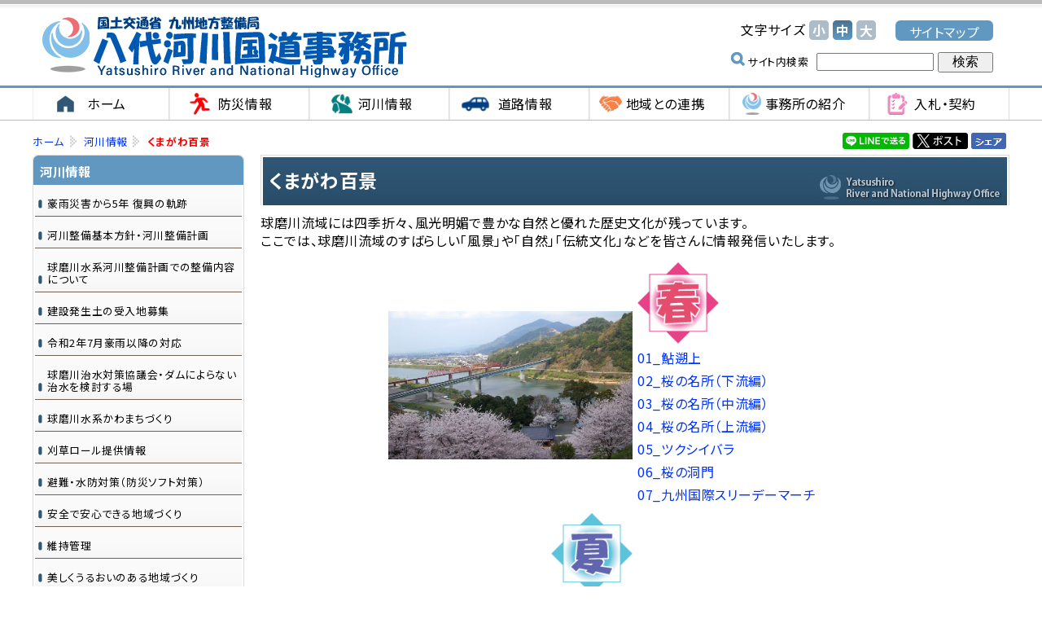

--- FILE ---
content_type: text/html
request_url: http://www.qsr.mlit.go.jp/yatusiro/river/hukei/index.html
body_size: 8474
content:
<!DOCTYPE HTML PUBLIC "-//W3C//DTD HTML 4.01 Transitional//EN" "http://www.w3.org/TR/html4/loose.dtd">
<html lang="ja">
<head>
	<meta name="robots" content="all">
	<meta http-equiv="X-UA-Compatible" content="IE=edge">
	<meta http-equiv="Content-Type" content="text/html; charset=UTF-8">
	<title>くまがわ百景　国土交通省 九州地方整備局 八代河川国道事務所</title>
	<meta name="description" content="くまがわ百景">
	<meta name="keywords" content="くまがわ百景">
	<meta name="viewport" content="width=device-width">
	<link rel="shortcut icon" href="../../all_img/org/qsr.ico">
	<link rel="icon" href="../../all_img/org/qsr.ico" type="image/gif">
	<meta http-equiv="Content-Style-Type" content="text/css">
	<meta http-equiv="Content-Script-Type" content="text/javascript">
	<script type="text/javascript" src="../../js/import.js"></script>
	<script type="text/javascript" src="../../js/jquery-1.12.4.min.js"></script>
	<script type="text/javascript" src="../../js/slideshow.js"></script>
	<link rel="stylesheet" type="text/css" href="../../css/org.css" media="all">
	<script type="text/javascript" src="../../js/jquery-1.12.4.min.js"></script>
	<script type="text/javascript" src="../../js/jquery.rwdImageMaps.min.js"></script>
	<script type="text/javascript" src="../../js/colorbox/jquery.colorbox.js"></script>
	<link rel="stylesheet" type="text/css" href="../../js/colorbox/colorbox.css" media="all">
	<link rel="stylesheet" type="text/css" href="../../css/rwd.css" media="all">
	<!-- {literal} -->
	<script>
    //画像単体
    $(function() {
        $(".single").colorbox({
            maxWidth:"90%",
            maxHeight:"90%",
            opacity: 0.7
        });
    });
    
    //インライン
    $(function() {
        $(".inline").colorbox({
            inline:true,
            maxWidth:"90%",
            maxHeight:"90%",
            opacity: 0.7
        });
    });
    
    //iframe
    $(function() {
        $(".iframe").colorbox({
            iframe:true,
            width:"80%",
            height:"80%",
            opacity: 0.7
        });
    });
    </script>
    <!-- {/literal} -->
	<!-- {literal} -->
	<script>
    $(function(){
        $('img[Map]').rwdImageMaps();
    });
    $(function(){
        $('img[Map2]').rwdImageMaps();
    });
    $(function () {
		$('.ac-parent').on('click', function () {
			$(this).next().slideToggle();
		});
	});
    </script>
		<!-- {/literal} -->

	
<style type=text/css>
#header #siteid h1,
#header #siteid p a{
	background-image: url('../../logo_image/siteid.png');
}
</style>

</head>
<body>


<div id="top">
<div id="bg">
<div id="bg_in">
	
	<div id="header">
		<div id="siteid">
			<p><a href="../../">国土交通省 九州地方整備局 八代河川国道事務所</a></p>
		</div><!--siteid-->
		
		<div id="emer_area">
			
		</div>
		
		<div id="hcontents">
			<div class="mojisize">
				<p>文字サイズ</p>
				<ul>
					<li><a href="javascript:fsc('smaller');" id="text_s"><span class="sho">小</span></a></li>
					<li><a href="javascript:fsc('default');" id="text_n"><span class="chu">中</span></a></li>
					<li><a href="javascript:fsc('larger');" id="text_l"><span class="dai">大</span></a></li>
				</ul>
			</div><!--mojisize-->
			<div class="go_sitemap">
				<p><a href="../../sitemap.html">サイトマップ</a></p>
			</div><!--go_sitemap-->
			<div class="kensaku">
				<!-- SiteSearch Google -->
					<form method=get action="https://www.google.co.jp/search">
						<span>サイト内検索</span>
						<input type=text name=q size=18 value="" class="swaku">
						<input type=hidden name=ie value=UTF-8>
						<input type=hidden name=oe value=UTF-8>
						<input type=hidden name=hl value="ja">
						<input type=submit name=btnG value="　検索　">
						<input type=hidden name=domains value="www.qsr.mlit.go.jp/yatusiro/"><br>
						<input type=hidden name=sitesearch value="www.qsr.mlit.go.jp/yatusiro/" checked>
					</form>
			</div><!--kensaku-->
		</div><!--hcontents-->
	</div><!--header-->
	
	<div id="gmenu" class="menu_1">
		<ul><li><a href="../../index.html"><span class="m_0">ホーム</span></a></li><li><a href="../../bousai/index.html"><span class="m_1">防災情報</span></a></li><li><a href="../../river/index.html"><span class="m_2">河川情報</span></a></li><li><a href="../../road/index.html"><span class="m_3">道路情報</span></a></li><li><a href="../../activity/index.html"><span class="m_4">地域との連携</span></a></li><li><a href="../../about/index.html"><span class="m_5">事務所の紹介</span></a></li><li><a href="../../nyusatsu/index.html"><span class="m_6">入札・契約</span></a></li></ul>
	</div><!--gmenu-->
	
	
<div id="wrap">
<div id="wrap_in">
	
	<div id="col_unit_1">
		<div id="pankuzu">
			<ul>
<li class="tp_2"><a href="../../"><span>ホーム</span></a></li>
<li class="tp_1"><a href="../"><span>河川情報</span></a></li>
<li class="tp_1"><span>くまがわ百景</span></li>
</ul>

		</div><!--pankuzu-->
		
			<div id="sns">
				<div class="fb-like"><a href="https://www.facebook.com/sharer/sharer.php?u=" target="_blank"><img src="../../all_img/org/facebook_sh.png" alt="Facebookでシェア"></a></div>
				<div id="twitter"><a href="http://twitter.com/share?url=" target="_blank"><img src="../../all_img/org/twitter_tw.png" alt="twitterでシェア"></a></div>
				<div class="line-it-button"><a href="http://line.me/R/msg/text/?" target="_blank"><img width="82" src="../../all_img/org/share-a.png" alt="LINEでシェア"></a></div>
				
<!-- {literal} -->
				<script>
					$(document).ready(function()
					{
						var href = "http://line.me/R/msg/text/?" + document.title + " " + window.location.href;
						$(".line-it-button a").attr("href", href);
					});
					
					$(document).ready(function()
					{
						var href = "https://www.facebook.com/sharer/sharer.php?u=" + window.location.href;
						$(".fb-like a").attr("href", href);
					});
				</script>
<!-- {/literal} -->
			</div>
		
		<div id="unit_b">
		
			<!--▼プレーン-->
			<h1>くまがわ百景</h1>
<!-- BASIC_PARTS_SET -->
	<!-- INDEX PAGE ITEM -->
	
	<div id="description"></div>
	
	
	<div id="contents_0">
		<p>球磨川流域には四季折々、風光明媚で豊かな自然と優れた歴史文化が残っています。<br />
ここでは、球磨川流域のすばらしい「風景」や「自然」「伝統文化」などを皆さんに情報発信いたします。</p>
<table border="0" cellspacing="1" cellpadding="1" width="100%">
    <tbody>
        <tr>
            <td style="text-align: right"><img alt="" width="300" height="182" src="../../site_files/image/river/hukei/haru.jpg" /></td>
            <td>
            <p><img alt="" width="100" height="100" src="../../site_files/image/river/hukei/haru3.gif" /></p>
            <p><a target="_blank" href="../../site_files/file/river/fukei/haru01.pdf">01_鮎遡上</a></p>
            <p><a target="_blank" href="../../site_files/file/river/fukei/haru02.pdf">02_桜の名所（下流編）</a></p>
            <p><a target="_blank" href="../../site_files/file/river/fukei/haru03.pdf">03_桜の名所（中流編）</a></p>
            <p><a target="_blank" href="../../site_files/file/river/fukei/haru04.pdf">04_桜の名所（上流編）</a></p>
            <p><a target="_blank" href="../../site_files/file/river/fukei/haru05-1.pdf">05_ツクシイバラ</a></p>
            <p><a target="_blank" href="../../site_files/file/river/fukei/haru06.pdf">06_桜の洞門</a></p>
            <p><a target="_blank" href="../../site_files/file/river/fukei/haru07.pdf">07_九州国際スリーデーマーチ</a></p>
            </td>
        </tr>
        <tr>
            <td style="text-align: right">
            <p><img alt="" width="100" height="100" src="../../site_files/image/river/hukei/natsu3.gif" /></p>
            <p><a target="_blank" href="../../site_files/file/river/fukei/natsu01.pdf">01_鮎のある風景</a></p>
            <p><a target="_blank" href="../../site_files/file/river/fukei/natsu02.pdf">02_天然遡上鮎</a></p>
            <p><a target="_blank" href="../../site_files/file/river/fukei/natsu03.pdf">03_球磨川の瀬</a></p>
            <p><a target="_blank" href="../../site_files/file/river/fukei/natsu04.pdf">04_八代出張所からの眺め</a></p>
            <p><a target="_blank" href="../../site_files/file/river/fukei/natsu05.pdf">05_球磨川下り、ラフティング</a></p>
            <p><a target="_blank" href="../../site_files/file/river/fukei/natsu06.pdf">06_球磨村　松舟の棚田</a></p>
            <p><a target="_blank" href="../../site_files/file/river/fukei/natsu07.pdf">07_せせらぎ水路</a></p>
            <p><a target="_blank" href="../../site_files/file/river/fukei/natsu08.pdf">08_球磨川～ひとよしの流れ～</a></p>
            <p><a target="_blank" href="../../site_files/file/river/fukei/natsu09.pdf">09_第47回八代くまがわ祭り</a></p>
            <p><a target="_blank" href="../../site_files/file/river/fukei/natsu10.pdf">10_水生生物調査</a></p>
            <p><a target="_blank" href="../../site_files/file/river/fukei/natsu11.pdf">11_水難事故防止訓練</a></p>
            </td>
            <td><img alt="" width="300" height="201" src="../../site_files/image/river/hukei/natsu.jpg" /></td>
        </tr>
        <tr>
            <td style="text-align: right"><img alt="" width="300" height="206" src="../../site_files/image/river/hukei/aki.jpg" /></td>
            <td>
            <p><img alt="" width="100" height="100" src="../../site_files/image/river/hukei/aki3.gif" /></p>
            <p><a target="_blank" href="../../site_files/file/river/fukei/aki01.pdf">01_球磨川の尺鮎</a></p>
            <p><a target="_blank" href="../../site_files/file/river/fukei/aki02.pdf">02_1全国花火競技大会（平成24年）</a></p>
            <p><a target="_blank" href="../../site_files/file/river/fukei/aki02_2.pdf">02_2全国花火競技大会（平成25年）</a></p>
            <p><a target="_blank" href="../../site_files/file/river/fukei/aki02_3.pdf">02_3全国花火競技大会（平成26年）</a></p>
            <p><a target="_blank" href="../../site_files/file/river/fukei/aki03.pdf">03_球磨川の夕日</a></p>
            <p><a target="_blank" href="../../site_files/file/river/fukei/aki04.pdf">04_八代平野夜景～雨上がり～</a></p>
            </td>
        </tr>
        <tr>
            <td style="text-align: right">
            <p><img alt="" width="100" height="100" src="../../site_files/image/river/hukei/fuyu3.gif" /></p>
            <p><a target="_blank" href="../../site_files/file/river/fukei/fuyu01.pdf">01_青のり、ボラ釣り</a></p>
            <p><a target="_blank" href="../../site_files/file/river/fukei/fuyu02.pdf">02_古の萩原堤</a></p>
            <p><a target="_blank" href="../../site_files/file/river/fukei/fuyu03.pdf">03_八代八景</a></p>
            </td>
            <td><img alt="" width="300" height="199" src="../../site_files/image/river/hukei/fuyu.jpg" /></td>
        </tr>
    </tbody>
</table>
<p>&nbsp;</p>
	</div><!--contents_0-->

	
	<div class="index">
		
	</div><!--index-->
	
	<!-- /INDEX PAGE ITEM -->
	
	
	<div class="site_map">
		
	</div><!--site_map-->
	
	
	
	<div class="mail_form">
		
	</div><!--mail_form-->
	
	
	
	<div class="search_result">
	
	</div>
	
	
	
	<div id="content_1">
		
	</div><!--content_1-->
	
<!-- /BASIC_PARTS_SET -->
			
			
			
		</div><!--unit_b-->
		
		
		<div id="unit_a">
			
			<div class="menu_3">
				<p><a href="../../bousai/index.html"><span class="m_0">防災情報</span></a></p>
<ul><li><a href="http://www.qsr.mlit.go.jp/yatusiro/kumagawa/bousai/index.html" target="_blank"><span>早よ見なっせ球磨川（リアルタイム防災情報）［外部サイト］</span></a></li>
<li><a href="http://www.qsr.mlit.go.jp/bousai_joho/kyusyubosai/" target="_blank"><span>九州防災ポータルサイト［外部サイト］</span></a></li>
<li><a href="http://www5.river.go.jp/" target="_blank"><span>水情報国土データ［外部サイト］</span></a></li>
<li><a href="http://www.bousai.pref.kumamoto.jp/" target="_blank"><span>熊本県防災情報［外部サイト］</span></a></li>
<li><a href="../../bousai/kuma_uryou.html"><span>球磨川流域　雨量及び水位観測所位置図</span></a></li>
<li><a href="../../bousai/kuma_shinsui.html"><span>球磨川水系洪水浸水想定区域図</span></a></li>
<li><a href="../../bousai/risk_map.html"><span>多段階の浸水想定図・水害リスクマップ</span></a></li>
<li><a href="../../bousai/suibou.html"><span>重要水防箇所</span></a></li>
<li><a href="../../bousai/kamae.html"><span>防災時の心構え</span></a></li>
<li><a href="../../bousai/kuma_syusui.html"><span>近年の球磨川水系の洪水について</span></a></li>
</ul><p class="sel"><a href="../../river/index.html"><span class="m_1">河川情報</span></a></p>
<ul class="sel"><li class="menu_cate"><a href="../../river/reconstruction/index.html"><span>豪雨災害から5年 復興の軌跡</span></a><ul class="menu_cate"><li><a href="../../river/reconstruction/efc_pro01.html"><span>河道掘削 河道拡幅</span></a></li>
<li><a href="../../river/reconstruction/efc_pro02.html"><span>輪中堤 宅地かさ上げ</span></a></li>
<li><a href="https://www.qsr.mlit.go.jp/yatsushiro_r/douro/dourofukkyu/index.html" target="_blank"><span>道路 橋梁（八代復興事務所HP）</span></a></li>
<li><a href="../../river/reconstruction/efc_pro03.html"><span>引堤 遊水地</span></a></li>
<li><a href="../../river/reconstruction/efc_pro04.html"><span>ソフト対策</span></a></li>
</ul></li>
<li class="menu_cate"><a href="../../river/kumagawa_kasen/index.html"><span>河川整備基本方針・河川整備計画</span></a></li>
<li class="menu_cate"><a href="../../river/seibikeikaku_setsumei/index.html"><span>球磨川水系河川整備計画での整備内容について</span></a><ul class="menu_cate"><li><a href="../../river/seibikeikaku_setsumei/area_01.html"><span>下流部エリア（八代市）</span></a></li>
<li><a href="../../river/seibikeikaku_setsumei/area_02.html"><span>中流部エリア（八代市）</span></a></li>
<li><a href="../../river/seibikeikaku_setsumei/area_03.html"><span>中流部エリア（芦北町・球磨村）</span></a></li>
<li><a href="../../river/seibikeikaku_setsumei/area_04.html"><span>人吉区間エリア（球磨村・人吉市・相良村）</span></a></li>
<li><a href="../../river/seibikeikaku_setsumei/area_05.html"><span>上流部エリア（相良村・錦町・あさぎり町）</span></a></li>
<li><a href="../../river/seibikeikaku_setsumei/area_06.html"><span>上流部エリア（多良木町・湯前町・水上村）</span></a></li>
<li><a href="../../river/seibikeikaku_setsumei/area_07.html"><span>川辺川における流水型ダムの整備（相良村・五木村）</span></a></li>
</ul></li>
<li><a href="../../site_files/file/news/r5/news_240617.pdf"><span>建設発生土の受入地募集</span></a></li>
<li class="menu_cate"><a href="../../river/r007_after/index.html"><span>令和2年7月豪雨以降の対応</span></a><ul class="menu_cate"><li><a href="../../river/r007_after/r0207_ryuikitisui_gouukensho/kumakinpro/index.html"><span>球磨川水系緊急治水対策プロジェクト</span></a></li>
<li><a href="../../river/r007_after/gakusiki_kondankai/index.html"><span>球磨川水系学識者懇談会</span></a></li>
<li><a href="../../river/r007_after/r0207archive.html"><span>球磨川⽔害伝承記</span></a></li>
<li><a href="../../river/r007_after/r0207_kasenfukkyu/index.html"><span>令和2年7月豪雨 河川復旧状況</span></a></li>
<li><a href="../../road/r0207_dourofukkyu/index.html"><span>令和2年7月豪雨 道路復旧状況</span></a></li>
<li><a href="../../river/r007_after/kuma_fukkoudayori/index.html"><span>球磨川流域復興だより</span></a></li>
<li><a href="../../river/r007_after/fukkyu_pics/index.html"><span>災害復旧状況航空写真</span></a></li>
<li><a href="../../river/r007_after/r0207_ryuikitisui_gouukensho/index.html"><span>球磨川流域治水協議会・令和２年７月球磨川豪雨検証委員会</span></a></li>
</ul></li>
<li class="menu_cate"><a href="../../river/damuyora/index.html"><span>球磨川治水対策協議会・ダムによらない治水を検討する場</span></a></li>
<li class="menu_cate"><a href="../../river/kawamachi/index.html"><span>球磨川水系かわまちづくり</span></a><ul class="menu_cate"><li><a href="../../river/kawamachi/shinhagi.html"><span>かわまちづくり（新萩原橋周辺地区）</span></a></li>
<li><a href="../../river/kawamachi/sakamoto.html"><span>かわまちづくり（坂本地区）</span></a></li>
<li><a href="../../river/kawamachi/hitoyoshi.html"><span>かわまちづくり（人吉地区）</span></a></li>
</ul></li>
<li class="menu_cate"><a href="../../river/karikusa/index.html"><span>刈草ロール提供情報</span></a></li>
<li class="menu_cate"><a href="../../river/bousai_taisaku/index.html"><span>避難・水防対策（防災ソフト対策）</span></a><ul class="menu_cate"><li><a href="../../river/bousai_taisaku/kuma_koutiku.html"><span>球磨川水系水防災意識社会再構築会議</span></a></li>
<li><a href="../../river/bousai_taisaku/kuma_timeline.html"><span>球磨川流域タイムライン検討会</span></a></li>
</ul></li>
<li class="menu_cate"><a href="../../river/anzen/index.html"><span>安全で安心できる地域づくり</span></a><ul class="menu_cate"><li><a href="../../river/anzen/hagiwara_kasyou.html"><span>萩原地区堤防補強対策</span></a></li>
<li><a href="../../river/anzen/syusui_kinkyu.html"><span>近年の出水への緊急的対応</span></a></li>
<li><a href="../../river/anzen/chukaryu_kashokussaku.html"><span>中下流部における河床掘削</span></a></li>
<li><a href="../../river/anzen/kumagawateibou_taisaku.html"><span>球磨川堤防の浸透・基盤漏水対策</span></a></li>
<li><a href="../../river/anzen/kumatei_taishin.html"><span>球磨川堤防の耐震対策</span></a></li>
<li><a href="../../river/anzen/softtaisaku.html"><span>球磨川流域におけるソフト対策の取り組み</span></a></li>
<li><a href="../../river/anzen/kako_kaisyu.html"><span>過去の代表的な河川改修</span></a></li>
</ul></li>
<li class="menu_cate"><a href="../../river/ijikanri/index.html"><span>維持管理</span></a><ul class="menu_cate"><li><a href="../../river/ijikanri/ijikanri.html"><span>河川管理施設の維持管理</span></a></li>
<li><a href="../../river/ijikanri/kumagawa_ijikanri.html"><span>球磨川水系河川維持管理計画</span></a></li>
<li><a href="../../river/ijikanri/gomi_map2024.html"><span>球磨川ゴミマップ</span></a></li>
<li><a href="../../river/ijikanri/kumagawa_seisou.html"><span>球磨川清掃リレー</span></a></li>
</ul></li>
<li class="menu_cate"><a href="../../river/utsukushi/index.html"><span>美しくうるおいのある地域づくり</span></a><ul class="menu_cate"><li><a href="../../river/utsukushi/kankyodesign.html"><span>球磨川下流域環境デザイン検討委員会</span></a></li>
<li><a href="../../river/utsukushi/suishin_model.html"><span>魚がのぼりやすい川づくり推進モデル事業</span></a></li>
<li><a href="../../river/utsukushi/jyakagochiku_plaza.html"><span>蛇篭地区水辺プラザ</span></a></li>
<li><a href="../../river/utsukushi/kasenkankyo_seibijigyo.html"><span>これまでの河川環境整備事業について</span></a></li>
<li><a href="../../river/utsukushi/kumagawa_sougou.html"><span>球磨川総合水系環境整備事業について</span></a></li>
<li><a href="../../river/utsukushi/ytk_index.html"><span>八代海域調査委員会</span></a></li>
<li><a href="../../river/utsukushi/ytm_index.html"><span>八代海域モニタリング委員会</span></a></li>
</ul></li>
<li class="menu_cate"><a href="../../river/kouzui/index.html"><span>過去の洪水</span></a></li>
<li class="menu_cate_sel"><a href="../../river/hukei/index.html"><span>くまがわ百景</span></a></li>
<li class="menu_cate"><a href="../../river/kumagawa_tsushin/index.html"><span>球磨川通信～出張所だより～</span></a></li>
<li><a href="../../river/kasenseibi.html"><span>皆様のご意見をお聞かせください</span></a></li>
<li><a href="../../river/kasenhou.html"><span>河川法等の許可申請について（オンライン申請）</span></a></li>
<li class="menu_cate"><a href="../../river/faq/index.html"><span>球磨川水系に関するよくあるご質問(FAQ)</span></a></li>
</ul><p><a href="../../road/index.html"><span class="m_2">道路情報</span></a></p>
<ul><li class="menu_cate"><a href="../../road/kawara/index.html"><span>かわら版トピックス</span></a></li>
<li class="menu_cate"><a href="../../road/mk_gaiyou/index.html"><span>南九州西回り自動車道の概要</span></a><ul class="menu_cate"><li><a href="../../road/mk_gaiyou/vtb/index.html"><span>八代日奈久道路</span></a></li>
<li><a href="../../road/mk_gaiyou/vtc/index.html"><span>日奈久芦北道路</span></a></li>
<li><a href="../../road/mk_gaiyou/vtd/index.html"><span>芦北出水道路</span></a></li>
<li><a href="../../road/mk_gaiyou/koukushasin/index.html"><span>芦北出水道路 航空写真</span></a></li>
<li><a href="../../road/mk_gaiyou/shinchoku/index.html"><span>芦北出水道路 工事進捗状況</span></a></li>
<li><a href="../../road/mk_gaiyou/livecamera.html"><span>ライブカメラ情報</span></a></li>
<li><a href="../../road/mk_gaiyou/ijikanri.html"><span>自動車専用道路の維持管理</span></a></li>
<li><a href="../../road/mk_gaiyou/daichou.html"><span>道路台帳調書</span></a></li>
</ul></li>
<li class="menu_cate"><a href="../../road/vte/index.html"><span>熊本天草幹線道路</span></a><ul class="menu_cate"><li><a href="../../road/vte/kumamoto-uto.html"><span>熊本宇土道路</span></a></li>
<li><a href="../../road/vte/uto.html"><span>宇土道路</span></a></li>
<li><a href="../../road/vte/uto-misumi.html"><span>宇土三角道路</span></a></li>
<li><a href="../../road/vte/shinchoku/index.html"><span>工事進捗状況</span></a></li>
</ul></li>
<li class="menu_cate"><a href="../../road/kengaku/index.html"><span>現場見学のお知らせ</span></a></li>
<li class="menu_cate"><a href="../../road/irsaito/index.html"><span>道路ＩＲサイト</span></a></li>
</ul><p><a href="../../activity/index.html"><span class="m_3">地域との連携</span></a></p>
<ul><li class="menu_cate"><a href="../../activity/houkoku/index.html"><span>くまがわ・明日の川づくり報告会</span></a><ul class="menu_cate"><li><a href="../../activity/houkoku/houkoku_kekka.html"><span>くまがわ・明日の川づくり報告会実施結果一覧</span></a></li>
</ul></li>
<li><a href="../../activity/kawadukuri.html"><span>みんなで考えるわがまち・むらの川づくり</span></a></li>
<li><a href="../../activity/comu.html"><span>球磨川地域コミュニケーション推進室</span></a></li>
<li><a href="../../activity/school_renkei.html"><span>熊本高等専門学校との連携・協力に関する取組</span></a></li>
<li><a href="../../activity/kaitou.html"><span>よくあるご質問への回答</span></a></li>
<li><a href="../../activity/hatsuden.html"><span>小水力発電関係情報</span></a></li>
<li><a href="../../site_files/file/activity/201405.pdf" target="_blank"><span>堤防刈草を配布します［PDFファイル］</span></a></li>
<li><a href="http://www.qsr.mlit.go.jp/useful/moushikomi/n_demae.html" target="_blank"><span>出前講座［外部サイト］</span></a></li>
</ul><p><a href="../../nyusatsu/index.html"><span class="m_4">入札・契約</span></a></p>
<ul><li><a href="https://www.i-ppi.jp/IPPI/SearchServices/Web/Index.htm" target="_blank"><span>入札情報サービス（外部リンク）</span></a></li>
<li><a href="https://www.qsr.mlit.go.jp/nyusatu_joho/buppin-ekimu-nyuusatukekka/" target="_blank"><span>物品・役務等の入札結果について（外部リンク）</span></a></li>
<li><a href="https://www.qsr.mlit.go.jp/nyusatu_joho/keiyaku/zuikei/index.html" target="_blank"><span>随意契約結果の公表について（外部リンク）</span></a></li>
<li><a href="../../nyusatsu/open.html"><span>オープンカウンター方式（試行）について</span></a></li>
<li><a href="https://www.qsr.mlit.go.jp/nyusatu_joho/keiyaku/heikin_rakusatsuritsu/" target="_blank"><span>事務所ごとの平均落札率等の公表について（外部リンク）</span></a></li>
<li><a href="https://www.qsr.mlit.go.jp/nyusatu_joho/shikaku_shinsa/index.html" target="_blank"><span>競争参加資格の申請等について（外部リンク）</span></a></li>
</ul><p><a href="../../about/index.html"><span class="m_5">事務所の紹介</span></a></p>
<ul><li><a href="../../about/kihonhousin.html"><span> 八代河川国道事務所基本方針</span></a></li>
<li><a href="../../about/enkaku.html"><span>沿革</span></a></li>
<li><a href="../../about/branch.html"><span>事務所・出張所へのアクセス</span></a></li>
<li><a href="../../about/soshiki.html"><span>組織</span></a></li>
</ul><p><a href="../../topics/index.html"><span class="m_6">事務所よりお知らせ</span></a></p>
<ul><li class="menu_cate"><a href="../../topics/topics_r5/index.html"><span>令和 5年度　事務所よりお知らせ</span></a><ul class="menu_cate"><li><a href="../../site_files/file/news/r5/news_0329(1).pdf"><span> 令和６年度　災害時等の協力業者が決定しました</span></a></li>
<li><a href="../../topics/topics_r5/230423.html"><span>【04.13】人吉地区かわまちづくり社会実験『ＦＵＮ！くま川・ひとよし』を開催します </span></a></li>
</ul></li>
<li class="menu_cate"><a href="../../topics/topics_h30/index.html"><span>平成30年度　事務所よりお知らせ</span></a><ul class="menu_cate"><li><a href="../../topics/topics_h30/news_301012.html"><span>球磨川水系河川協力団体募集について</span></a></li>
<li><a href="../../topics/topics_h30/news_300510_yatusiro.html"><span>堤防刈草をお譲りします（八代・人吉）</span></a></li>
</ul></li>
<li class="menu_cate"><a href="../../topics/topics_h29/index.html"><span>平成29年度　事務所よりお知らせ</span></a><ul class="menu_cate"><li><a href="../../topics/topics_h29/news_291023.html"><span>球磨川水系河川協力団体募集について</span></a></li>
<li><a href="../../topics/topics_h29/news_290426_yatusiro.html"><span>堤防刈草をお譲りします（八代・人吉）</span></a></li>
</ul></li>
<li class="menu_cate"><a href="../../topics/topics_h28/index.html"><span>平成28年度　事務所よりお知らせ</span></a><ul class="menu_cate"><li><a href="../../topics/topics_h28/20170201.html"><span>建設発生土の受入地募集について</span></a></li>
<li><a href="../../topics/topics_h28/news_281014.html"><span>球磨川水系河川協力団体募集について</span></a></li>
<li><a href="../../topics/topics_h28/news_280511_yatusiro.html"><span>堤防刈草をお譲りします（八代・人吉）</span></a></li>
</ul></li>
<li class="menu_cate"><a href="../../topics/topics_h27/index.html"><span>平成27年度　事務所よりお知らせ</span></a><ul class="menu_cate"><li><a href="../../topics/topics_h27/3862.html"><span>河川愛護月間「絵手紙」入賞者の決定について</span></a></li>
<li><a href="../../topics/topics_h27/news_271015.html"><span>球磨川水系河川協力団体募集について</span></a></li>
<li><a href="../../topics/topics_h27/news.html"><span>堤防刈草をお譲りします（八代・人吉）</span></a></li>
</ul></li>
<li class="menu_cate"><a href="../../topics/topics_h26/index.html"><span>平成26年度　事務所よりお知らせ</span></a><ul class="menu_cate"><li><a href="../../topics/topics_h26/news_261128.html"><span>球磨川水系河川協力団体募集について</span></a></li>
<li><a href="../../topics/topics_h26/amamo_chosa.html"><span>金剛干潟アマモ調査結果について</span></a></li>
<li><a href="../../topics/topics_h26/meshimakantu.html"><span>南九州西回り自動車道　女島トンネル（仮称）が貫通しました。</span></a></li>
</ul></li>
<li class="menu_cate"><a href="../../topics/topics_h25/index.html"><span>平成25年度　事務所よりお知らせ</span></a><ul class="menu_cate"><li><a href="../../topics/topics_h25/news_260220.html"><span>H25河川愛護月間「絵手紙コンクール」球磨川流域から２名が受賞</span></a></li>
<li><a href="../../topics/topics_h25/H25yunouraTNkantu.html"><span>南九州西回り自動車道　湯浦トンネル（仮称）が貫通しました。</span></a></li>
<li><a href="../../topics/topics_h25/news_251203.html"><span>球磨川、河口干潟での懐かしい風景（写真・絵画）を募集!!</span></a></li>
<li><a href="../../topics/topics_h25/news_251216.html"><span>球磨川水系河川協力団体募集について</span></a></li>
</ul></li>
</ul><p><a href="../../press/index.html"><span class="m_7">記者発表情報</span></a></p>
<ul><li class="menu_cate"><a href="../../press/press_h25/index.html"><span>平成25年度　記者発表情報</span></a><ul class="menu_cate"><li><a href="../../press/press_h25/20131205kisha.html"><span>【12.05】球磨川、河口干潟での懐かしい風景（写真・絵画）を募集!!</span></a></li>
</ul></li>
<li class="menu_cate"><a href="../../press/press_h24/index.html"><span>平成24年度　記者発表情報</span></a><ul class="menu_cate"><li><a href="../../press/press_h24/news_240507.html"><span>【05.07】南九州西回り自動車道（芦北出水道路）湯浦川橋（Ｐ５）での修補が完了し、上部工工事を再開しています。</span></a></li>
</ul></li>
</ul>
			</div><!--menu_3-->
			
			<div class="banner_4">
				
			</div><!--banner_4-->
			
			
			<!-- <div class="contents_2">
				
			</div> --><!--contents_2-->
			
			<div class="contents_3">
				
			</div><!--contents_3-->
			
			<div class="contents_4">
				
			</div><!--contents_4-->
			
			
			
			
		</div><!--unit_a-->
		
	</div><!--col_unit_1-->
	 <p class="go_top"><a href="#top">ページの先頭へ戻る</a></p>
	
</div><!--wrap_in-->
</div><!--wrap-->

<div id="footer">
	<div id="col_unit_2">
		<div id="unit_c">
			<address>
				<strong>国土交通省 九州地方整備局 八代河川国道事務所 </strong><br>
				〒866-0831　八代市萩原町1丁目708-2 <br>
				TEL：0965-32-4135（代）
				
				
				<div class="nowrap">Email：<a href="mailto:qsr-yatsushiro@mlit.go.jp">
				qsr-yatsushiro@mlit.go.jp
				</a></div>
				
			</address>

		</div><!--unit_c-->
		<div id="unit_d">
			<div class="contents_5">
				
			</div><!--contents_5-->

		</div><!--unit_d-->
		
					<div class="menu_5" id="fmenu">
				<ul><li><span><a href="../../link.html">リンク集</a></span></li><li><span><a href="../../copyright.html">プライバシーポリシー</a></span></li><li><span><a href="../../sitemap.html">サイトマップ</a></span></li></ul>
			</div><!--menu_5-->
		
		
	</div><!--col_unit_2-->
</div><!--footer-->
	
	
	<div id="copy">
		<p>Copyright (c) 国土交通省 九州地方整備局 八代河川国道事務所.All Rights Reserved.</p>
	</div><!--copy-->

		<div class="hamburger-menu sp">
			<input type="checkbox" id="menu-btn-check">
			<label for="menu-btn-check" class="menu-btn"><span></span></label>
			<div class="menu-content">
				<div class="sp_menu_3">
				<p><a href="../../bousai/index.html"><span class="m_0">防災情報</span></a></p>
<ul><li><a href="http://www.qsr.mlit.go.jp/yatusiro/kumagawa/bousai/index.html" target="_blank"><span>早よ見なっせ球磨川（リアルタイム防災情報）［外部サイト］</span></a></li>
<li><a href="http://www.qsr.mlit.go.jp/bousai_joho/kyusyubosai/" target="_blank"><span>九州防災ポータルサイト［外部サイト］</span></a></li>
<li><a href="http://www5.river.go.jp/" target="_blank"><span>水情報国土データ［外部サイト］</span></a></li>
<li><a href="http://www.bousai.pref.kumamoto.jp/" target="_blank"><span>熊本県防災情報［外部サイト］</span></a></li>
<li><a href="../../bousai/kuma_uryou.html"><span>球磨川流域　雨量及び水位観測所位置図</span></a></li>
<li><a href="../../bousai/kuma_shinsui.html"><span>球磨川水系洪水浸水想定区域図</span></a></li>
<li><a href="../../bousai/risk_map.html"><span>多段階の浸水想定図・水害リスクマップ</span></a></li>
<li><a href="../../bousai/suibou.html"><span>重要水防箇所</span></a></li>
<li><a href="../../bousai/kamae.html"><span>防災時の心構え</span></a></li>
<li><a href="../../bousai/kuma_syusui.html"><span>近年の球磨川水系の洪水について</span></a></li>
</ul><p class="sel"><a href="../../river/index.html"><span class="m_1">河川情報</span></a></p>
<ul class="sel"><li class="menu_cate"><a href="../../river/reconstruction/index.html"><span>豪雨災害から5年 復興の軌跡</span></a><ul class="menu_cate"><li><a href="../../river/reconstruction/efc_pro01.html"><span>河道掘削 河道拡幅</span></a></li>
<li><a href="../../river/reconstruction/efc_pro02.html"><span>輪中堤 宅地かさ上げ</span></a></li>
<li><a href="https://www.qsr.mlit.go.jp/yatsushiro_r/douro/dourofukkyu/index.html" target="_blank"><span>道路 橋梁（八代復興事務所HP）</span></a></li>
<li><a href="../../river/reconstruction/efc_pro03.html"><span>引堤 遊水地</span></a></li>
<li><a href="../../river/reconstruction/efc_pro04.html"><span>ソフト対策</span></a></li>
</ul></li>
<li class="menu_cate"><a href="../../river/kumagawa_kasen/index.html"><span>河川整備基本方針・河川整備計画</span></a></li>
<li class="menu_cate"><a href="../../river/seibikeikaku_setsumei/index.html"><span>球磨川水系河川整備計画での整備内容について</span></a><ul class="menu_cate"><li><a href="../../river/seibikeikaku_setsumei/area_01.html"><span>下流部エリア（八代市）</span></a></li>
<li><a href="../../river/seibikeikaku_setsumei/area_02.html"><span>中流部エリア（八代市）</span></a></li>
<li><a href="../../river/seibikeikaku_setsumei/area_03.html"><span>中流部エリア（芦北町・球磨村）</span></a></li>
<li><a href="../../river/seibikeikaku_setsumei/area_04.html"><span>人吉区間エリア（球磨村・人吉市・相良村）</span></a></li>
<li><a href="../../river/seibikeikaku_setsumei/area_05.html"><span>上流部エリア（相良村・錦町・あさぎり町）</span></a></li>
<li><a href="../../river/seibikeikaku_setsumei/area_06.html"><span>上流部エリア（多良木町・湯前町・水上村）</span></a></li>
<li><a href="../../river/seibikeikaku_setsumei/area_07.html"><span>川辺川における流水型ダムの整備（相良村・五木村）</span></a></li>
</ul></li>
<li><a href="../../site_files/file/news/r5/news_240617.pdf"><span>建設発生土の受入地募集</span></a></li>
<li class="menu_cate"><a href="../../river/r007_after/index.html"><span>令和2年7月豪雨以降の対応</span></a><ul class="menu_cate"><li><a href="../../river/r007_after/r0207_ryuikitisui_gouukensho/kumakinpro/index.html"><span>球磨川水系緊急治水対策プロジェクト</span></a></li>
<li><a href="../../river/r007_after/gakusiki_kondankai/index.html"><span>球磨川水系学識者懇談会</span></a></li>
<li><a href="../../river/r007_after/r0207archive.html"><span>球磨川⽔害伝承記</span></a></li>
<li><a href="../../river/r007_after/r0207_kasenfukkyu/index.html"><span>令和2年7月豪雨 河川復旧状況</span></a></li>
<li><a href="../../road/r0207_dourofukkyu/index.html"><span>令和2年7月豪雨 道路復旧状況</span></a></li>
<li><a href="../../river/r007_after/kuma_fukkoudayori/index.html"><span>球磨川流域復興だより</span></a></li>
<li><a href="../../river/r007_after/fukkyu_pics/index.html"><span>災害復旧状況航空写真</span></a></li>
<li><a href="../../river/r007_after/r0207_ryuikitisui_gouukensho/index.html"><span>球磨川流域治水協議会・令和２年７月球磨川豪雨検証委員会</span></a></li>
</ul></li>
<li class="menu_cate"><a href="../../river/damuyora/index.html"><span>球磨川治水対策協議会・ダムによらない治水を検討する場</span></a></li>
<li class="menu_cate"><a href="../../river/kawamachi/index.html"><span>球磨川水系かわまちづくり</span></a><ul class="menu_cate"><li><a href="../../river/kawamachi/shinhagi.html"><span>かわまちづくり（新萩原橋周辺地区）</span></a></li>
<li><a href="../../river/kawamachi/sakamoto.html"><span>かわまちづくり（坂本地区）</span></a></li>
<li><a href="../../river/kawamachi/hitoyoshi.html"><span>かわまちづくり（人吉地区）</span></a></li>
</ul></li>
<li class="menu_cate"><a href="../../river/karikusa/index.html"><span>刈草ロール提供情報</span></a></li>
<li class="menu_cate"><a href="../../river/bousai_taisaku/index.html"><span>避難・水防対策（防災ソフト対策）</span></a><ul class="menu_cate"><li><a href="../../river/bousai_taisaku/kuma_koutiku.html"><span>球磨川水系水防災意識社会再構築会議</span></a></li>
<li><a href="../../river/bousai_taisaku/kuma_timeline.html"><span>球磨川流域タイムライン検討会</span></a></li>
</ul></li>
<li class="menu_cate"><a href="../../river/anzen/index.html"><span>安全で安心できる地域づくり</span></a><ul class="menu_cate"><li><a href="../../river/anzen/hagiwara_kasyou.html"><span>萩原地区堤防補強対策</span></a></li>
<li><a href="../../river/anzen/syusui_kinkyu.html"><span>近年の出水への緊急的対応</span></a></li>
<li><a href="../../river/anzen/chukaryu_kashokussaku.html"><span>中下流部における河床掘削</span></a></li>
<li><a href="../../river/anzen/kumagawateibou_taisaku.html"><span>球磨川堤防の浸透・基盤漏水対策</span></a></li>
<li><a href="../../river/anzen/kumatei_taishin.html"><span>球磨川堤防の耐震対策</span></a></li>
<li><a href="../../river/anzen/softtaisaku.html"><span>球磨川流域におけるソフト対策の取り組み</span></a></li>
<li><a href="../../river/anzen/kako_kaisyu.html"><span>過去の代表的な河川改修</span></a></li>
</ul></li>
<li class="menu_cate"><a href="../../river/ijikanri/index.html"><span>維持管理</span></a><ul class="menu_cate"><li><a href="../../river/ijikanri/ijikanri.html"><span>河川管理施設の維持管理</span></a></li>
<li><a href="../../river/ijikanri/kumagawa_ijikanri.html"><span>球磨川水系河川維持管理計画</span></a></li>
<li><a href="../../river/ijikanri/gomi_map2024.html"><span>球磨川ゴミマップ</span></a></li>
<li><a href="../../river/ijikanri/kumagawa_seisou.html"><span>球磨川清掃リレー</span></a></li>
</ul></li>
<li class="menu_cate"><a href="../../river/utsukushi/index.html"><span>美しくうるおいのある地域づくり</span></a><ul class="menu_cate"><li><a href="../../river/utsukushi/kankyodesign.html"><span>球磨川下流域環境デザイン検討委員会</span></a></li>
<li><a href="../../river/utsukushi/suishin_model.html"><span>魚がのぼりやすい川づくり推進モデル事業</span></a></li>
<li><a href="../../river/utsukushi/jyakagochiku_plaza.html"><span>蛇篭地区水辺プラザ</span></a></li>
<li><a href="../../river/utsukushi/kasenkankyo_seibijigyo.html"><span>これまでの河川環境整備事業について</span></a></li>
<li><a href="../../river/utsukushi/kumagawa_sougou.html"><span>球磨川総合水系環境整備事業について</span></a></li>
<li><a href="../../river/utsukushi/ytk_index.html"><span>八代海域調査委員会</span></a></li>
<li><a href="../../river/utsukushi/ytm_index.html"><span>八代海域モニタリング委員会</span></a></li>
</ul></li>
<li class="menu_cate"><a href="../../river/kouzui/index.html"><span>過去の洪水</span></a></li>
<li class="menu_cate_sel"><a href="../../river/hukei/index.html"><span>くまがわ百景</span></a></li>
<li class="menu_cate"><a href="../../river/kumagawa_tsushin/index.html"><span>球磨川通信～出張所だより～</span></a></li>
<li><a href="../../river/kasenseibi.html"><span>皆様のご意見をお聞かせください</span></a></li>
<li><a href="../../river/kasenhou.html"><span>河川法等の許可申請について（オンライン申請）</span></a></li>
<li class="menu_cate"><a href="../../river/faq/index.html"><span>球磨川水系に関するよくあるご質問(FAQ)</span></a></li>
</ul><p><a href="../../road/index.html"><span class="m_2">道路情報</span></a></p>
<ul><li class="menu_cate"><a href="../../road/kawara/index.html"><span>かわら版トピックス</span></a></li>
<li class="menu_cate"><a href="../../road/mk_gaiyou/index.html"><span>南九州西回り自動車道の概要</span></a><ul class="menu_cate"><li><a href="../../road/mk_gaiyou/vtb/index.html"><span>八代日奈久道路</span></a></li>
<li><a href="../../road/mk_gaiyou/vtc/index.html"><span>日奈久芦北道路</span></a></li>
<li><a href="../../road/mk_gaiyou/vtd/index.html"><span>芦北出水道路</span></a></li>
<li><a href="../../road/mk_gaiyou/koukushasin/index.html"><span>芦北出水道路 航空写真</span></a></li>
<li><a href="../../road/mk_gaiyou/shinchoku/index.html"><span>芦北出水道路 工事進捗状況</span></a></li>
<li><a href="../../road/mk_gaiyou/livecamera.html"><span>ライブカメラ情報</span></a></li>
<li><a href="../../road/mk_gaiyou/ijikanri.html"><span>自動車専用道路の維持管理</span></a></li>
<li><a href="../../road/mk_gaiyou/daichou.html"><span>道路台帳調書</span></a></li>
</ul></li>
<li class="menu_cate"><a href="../../road/vte/index.html"><span>熊本天草幹線道路</span></a><ul class="menu_cate"><li><a href="../../road/vte/kumamoto-uto.html"><span>熊本宇土道路</span></a></li>
<li><a href="../../road/vte/uto.html"><span>宇土道路</span></a></li>
<li><a href="../../road/vte/uto-misumi.html"><span>宇土三角道路</span></a></li>
<li><a href="../../road/vte/shinchoku/index.html"><span>工事進捗状況</span></a></li>
</ul></li>
<li class="menu_cate"><a href="../../road/kengaku/index.html"><span>現場見学のお知らせ</span></a></li>
<li class="menu_cate"><a href="../../road/irsaito/index.html"><span>道路ＩＲサイト</span></a></li>
</ul><p><a href="../../activity/index.html"><span class="m_3">地域との連携</span></a></p>
<ul><li class="menu_cate"><a href="../../activity/houkoku/index.html"><span>くまがわ・明日の川づくり報告会</span></a><ul class="menu_cate"><li><a href="../../activity/houkoku/houkoku_kekka.html"><span>くまがわ・明日の川づくり報告会実施結果一覧</span></a></li>
</ul></li>
<li><a href="../../activity/kawadukuri.html"><span>みんなで考えるわがまち・むらの川づくり</span></a></li>
<li><a href="../../activity/comu.html"><span>球磨川地域コミュニケーション推進室</span></a></li>
<li><a href="../../activity/school_renkei.html"><span>熊本高等専門学校との連携・協力に関する取組</span></a></li>
<li><a href="../../activity/kaitou.html"><span>よくあるご質問への回答</span></a></li>
<li><a href="../../activity/hatsuden.html"><span>小水力発電関係情報</span></a></li>
<li><a href="../../site_files/file/activity/201405.pdf" target="_blank"><span>堤防刈草を配布します［PDFファイル］</span></a></li>
<li><a href="http://www.qsr.mlit.go.jp/useful/moushikomi/n_demae.html" target="_blank"><span>出前講座［外部サイト］</span></a></li>
</ul><p><a href="../../nyusatsu/index.html"><span class="m_4">入札・契約</span></a></p>
<ul><li><a href="https://www.i-ppi.jp/IPPI/SearchServices/Web/Index.htm" target="_blank"><span>入札情報サービス（外部リンク）</span></a></li>
<li><a href="https://www.qsr.mlit.go.jp/nyusatu_joho/buppin-ekimu-nyuusatukekka/" target="_blank"><span>物品・役務等の入札結果について（外部リンク）</span></a></li>
<li><a href="https://www.qsr.mlit.go.jp/nyusatu_joho/keiyaku/zuikei/index.html" target="_blank"><span>随意契約結果の公表について（外部リンク）</span></a></li>
<li><a href="../../nyusatsu/open.html"><span>オープンカウンター方式（試行）について</span></a></li>
<li><a href="https://www.qsr.mlit.go.jp/nyusatu_joho/keiyaku/heikin_rakusatsuritsu/" target="_blank"><span>事務所ごとの平均落札率等の公表について（外部リンク）</span></a></li>
<li><a href="https://www.qsr.mlit.go.jp/nyusatu_joho/shikaku_shinsa/index.html" target="_blank"><span>競争参加資格の申請等について（外部リンク）</span></a></li>
</ul><p><a href="../../about/index.html"><span class="m_5">事務所の紹介</span></a></p>
<ul><li><a href="../../about/kihonhousin.html"><span> 八代河川国道事務所基本方針</span></a></li>
<li><a href="../../about/enkaku.html"><span>沿革</span></a></li>
<li><a href="../../about/branch.html"><span>事務所・出張所へのアクセス</span></a></li>
<li><a href="../../about/soshiki.html"><span>組織</span></a></li>
</ul><p><a href="../../topics/index.html"><span class="m_6">事務所よりお知らせ</span></a></p>
<ul><li class="menu_cate"><a href="../../topics/topics_r5/index.html"><span>令和 5年度　事務所よりお知らせ</span></a><ul class="menu_cate"><li><a href="../../site_files/file/news/r5/news_0329(1).pdf"><span> 令和６年度　災害時等の協力業者が決定しました</span></a></li>
<li><a href="../../topics/topics_r5/230423.html"><span>【04.13】人吉地区かわまちづくり社会実験『ＦＵＮ！くま川・ひとよし』を開催します </span></a></li>
</ul></li>
<li class="menu_cate"><a href="../../topics/topics_h30/index.html"><span>平成30年度　事務所よりお知らせ</span></a><ul class="menu_cate"><li><a href="../../topics/topics_h30/news_301012.html"><span>球磨川水系河川協力団体募集について</span></a></li>
<li><a href="../../topics/topics_h30/news_300510_yatusiro.html"><span>堤防刈草をお譲りします（八代・人吉）</span></a></li>
</ul></li>
<li class="menu_cate"><a href="../../topics/topics_h29/index.html"><span>平成29年度　事務所よりお知らせ</span></a><ul class="menu_cate"><li><a href="../../topics/topics_h29/news_291023.html"><span>球磨川水系河川協力団体募集について</span></a></li>
<li><a href="../../topics/topics_h29/news_290426_yatusiro.html"><span>堤防刈草をお譲りします（八代・人吉）</span></a></li>
</ul></li>
<li class="menu_cate"><a href="../../topics/topics_h28/index.html"><span>平成28年度　事務所よりお知らせ</span></a><ul class="menu_cate"><li><a href="../../topics/topics_h28/20170201.html"><span>建設発生土の受入地募集について</span></a></li>
<li><a href="../../topics/topics_h28/news_281014.html"><span>球磨川水系河川協力団体募集について</span></a></li>
<li><a href="../../topics/topics_h28/news_280511_yatusiro.html"><span>堤防刈草をお譲りします（八代・人吉）</span></a></li>
</ul></li>
<li class="menu_cate"><a href="../../topics/topics_h27/index.html"><span>平成27年度　事務所よりお知らせ</span></a><ul class="menu_cate"><li><a href="../../topics/topics_h27/3862.html"><span>河川愛護月間「絵手紙」入賞者の決定について</span></a></li>
<li><a href="../../topics/topics_h27/news_271015.html"><span>球磨川水系河川協力団体募集について</span></a></li>
<li><a href="../../topics/topics_h27/news.html"><span>堤防刈草をお譲りします（八代・人吉）</span></a></li>
</ul></li>
<li class="menu_cate"><a href="../../topics/topics_h26/index.html"><span>平成26年度　事務所よりお知らせ</span></a><ul class="menu_cate"><li><a href="../../topics/topics_h26/news_261128.html"><span>球磨川水系河川協力団体募集について</span></a></li>
<li><a href="../../topics/topics_h26/amamo_chosa.html"><span>金剛干潟アマモ調査結果について</span></a></li>
<li><a href="../../topics/topics_h26/meshimakantu.html"><span>南九州西回り自動車道　女島トンネル（仮称）が貫通しました。</span></a></li>
</ul></li>
<li class="menu_cate"><a href="../../topics/topics_h25/index.html"><span>平成25年度　事務所よりお知らせ</span></a><ul class="menu_cate"><li><a href="../../topics/topics_h25/news_260220.html"><span>H25河川愛護月間「絵手紙コンクール」球磨川流域から２名が受賞</span></a></li>
<li><a href="../../topics/topics_h25/H25yunouraTNkantu.html"><span>南九州西回り自動車道　湯浦トンネル（仮称）が貫通しました。</span></a></li>
<li><a href="../../topics/topics_h25/news_251203.html"><span>球磨川、河口干潟での懐かしい風景（写真・絵画）を募集!!</span></a></li>
<li><a href="../../topics/topics_h25/news_251216.html"><span>球磨川水系河川協力団体募集について</span></a></li>
</ul></li>
</ul><p><a href="../../press/index.html"><span class="m_7">記者発表情報</span></a></p>
<ul><li class="menu_cate"><a href="../../press/press_h25/index.html"><span>平成25年度　記者発表情報</span></a><ul class="menu_cate"><li><a href="../../press/press_h25/20131205kisha.html"><span>【12.05】球磨川、河口干潟での懐かしい風景（写真・絵画）を募集!!</span></a></li>
</ul></li>
<li class="menu_cate"><a href="../../press/press_h24/index.html"><span>平成24年度　記者発表情報</span></a><ul class="menu_cate"><li><a href="../../press/press_h24/news_240507.html"><span>【05.07】南九州西回り自動車道（芦北出水道路）湯浦川橋（Ｐ５）での修補が完了し、上部工工事を再開しています。</span></a></li>
</ul></li>
</ul>
				</div>
				<p>&nbsp;</p>
				<h2>Category</h2>
				<ul><li><a href="../../index.html"><span class="m_0">ホーム</span></a></li><li><a href="../../bousai/index.html"><span class="m_1">防災情報</span></a></li><li><a href="../../river/index.html"><span class="m_2">河川情報</span></a></li><li><a href="../../road/index.html"><span class="m_3">道路情報</span></a></li><li><a href="../../activity/index.html"><span class="m_4">地域との連携</span></a></li><li><a href="../../about/index.html"><span class="m_5">事務所の紹介</span></a></li><li><a href="../../nyusatsu/index.html"><span class="m_6">入札・契約</span></a></li></ul>
				<ul><li><span><a href="../../link.html">リンク集</a></span></li><li><span><a href="../../copyright.html">プライバシーポリシー</a></span></li><li><span><a href="../../sitemap.html">サイトマップ</a></span></li></ul>
			</div>
		</div><!--hamburger-menu-->

</div><!--bg_in-->
</div><!--bg-->
</div><!--top -->
<!-- {literal} -->
<script src="https://cdnjs.cloudflare.com/ajax/libs/image-map-resizer/1.0.10/js/imageMapResizer.min.js"></script>
<script>
  imageMapResize();
</script>
<!-- {/literal} -->

</body>
</html>

--- FILE ---
content_type: text/css
request_url: http://www.qsr.mlit.go.jp/yatusiro/css/org.css
body_size: 7004
content:
@charset "UTF-8";
@import url("default.css");
@import url("gallery.css");
@import url("https://fonts.googleapis.com/css2?family=Noto+Sans+JP:wght@400;500;700&display=swap");
/*org.css*/
.sp {
  display: none;
}

/*フロートをクリアする*/
div {
  zoom: 1; /*for IE 5.5-7*/
}

div:after { /*for modern browser*/
  content: ".";
  clear: both;
  display: block;
  height: 0;
  line-height: 0;
  visibility: hidden;
}

/*リンクの点線を非表示*/
a:focus {
  overflow: hidden;
}

/*画像リンクにアルファ*/
a:hover img {
  filter: Alpha(opacity=75);
  -moz-opacity: 0.75;
  opacity: 0.75;
}

a, a img {
  transition: 0.3s ease-in-out;
  opacity: 1;
}

a:hover, a img:hover {
  opacity: 0.7;
}

a:visited {
  color: rgb(176, 91, 255) !important;
}

/*プレーンタグ設定*/
h1 {
  width: 670px;
  /* height: 60px; */
  background-image: url("../all_img/org/tug_h1.jpg");
  background-position: top center;
  background-repeat: no-repeat;
  padding: 20px 240px 20px 10px;
  color: #fff;
}

h2 {
  border-bottom: 1px solid #444444;
  /*background-image: url('../all_img/org/h2.gif');
  background-position: left bottom;
  background-repeat: repeat-x;*/
  background-color: #6198C2;
  color: #ffffff;
  padding: 12px 5px 10px 10px;
  border-radius: 6px;
}

h2 a {
  color: #fff;
  text-decoration: underline;
}

h2 a:hover {
  text-decoration: none;
}

h2 a:visited {
  color: inherit !important;
}

h2 a:hover {
  color: #ff0000 !important;
}

h3 {
  border-bottom: 2px dotted #2f5776;
  border-left: 5px solid #7ea4c1;
  /*background-image: url('../all_img/org/h3.gif');
  background-position: left bottom;
  background-repeat: repeat-x;*/
  color: #2f5776;
  padding: 3px 50px 5px 10px;
}

h4 {
  background-image: url("../all_img/org/h4.png");
  background-repeat: no-repeat;
  background-position: 0 5px;
  color: #2f5776;
  padding: 3px 0 3px 23px;
}

address {
  font-style: normal;
  /*background-color: #f0e68c;*/
}

th {
  text-align: center;
}

/*ページスタイル設定
※各レイアウトブロックごとに外側から(または上から)設定*/
#bg {
  background-image: url("../all_img/org/bg.gif");
  background-repeat: repeat-x;
  text-align: center;
}

/*ヘッダー*/
#header {
  margin: 0 auto;
  width: 1200px;
  padding: 10px 0 0 0;
}

#header #siteid {
  float: left;
  padding: 10px;
  width: 450px;
  /*background-color: chocolate;*/
}

#header #siteid h1,
#header #siteid p a {
  display: block;
  background-repeat: no-repeat;
  width: 450px;
  height: 75px;
  margin: 0;
  padding: 0;
  border: none;
  text-indent: -55555em;
}

#header #siteid p {
  margin: 0;
  padding: 0;
}

#header #hcontents {
  width: 340px;
  float: right;
  padding: 15px 20px 0 0;
}

#header #emer_area {
  width: 10px;
  float: left;
  margin-top: 10px;
  padding-left: 30px;
  height: 70px;
  text-align: left;
  /*background-color: aquamarine;*/
}

.go_sitemap {
  width: 120px;
  /* background-color: #6633cc; */
  float: right;
  color: #fff !important;
}

.go_sitemap a {
  display: block;
  width: 120px;
  height: 20px;
  /*background-image: url('../all_img/org/sitemap_a.gif');
  background-repeat: no-repeat;
  text-indent: -55555em;*/
  background-color: #6198C2;
  border-radius: 6px;
  color: #fff !important;
  padding: 3px 0 2px;
}

.go_sitemap a:visited {
  color: inherit !important;
}

.go_sitemap a:hover {
  color: #ff0000 !important;
}

.mojisize {
  width: 176px;
  height: 28px;
  /* background-color: #339999; */
  float: left;
  padding-left: 30px;
}

.mojisize p {
  display: inline;
  float: left;
}

.mojisize ul {
  margin: 0;
  padding: 0;
  list-style: none;
  display: inline;
}

.mojisize ul li {
  margin: 0;
  padding: 0;
  display: inline;
  float: left;
}

.mojisize ul li a {
  background-image: url("../all_img/org/mojisize_li.gif");
  background-repeat: no-repeat;
  background-color: #acbcc8;
  color: #ffffff;
  font-weight: bold;
  display: block;
  width: 24px;
  height: 21px;
  padding-top: 3px;
  float: left;
  text-align: center;
  margin-left: 5px;
}

.mojisize ul li a:hover {
  background-position: left bottom;
}

.kensaku {
  clear: both;
  text-align: right;
}

.kensaku span {
  background-image: url("../all_img/org/kensaku_span.gif");
  background-repeat: no-repeat;
  padding: 2px 5px 2px 20px;
  font-size: 80%;
}

.kensaku .swaku {
  width: 140px;
}

/*グローバルメニュー*/
#gmenu {
  /*background-image: url('../all_img/org/gmenu.gif');
  background-repeat: repeat-x;
  background-position: left bottom;*/
  border-top: 3px solid #6198c2;
  border-bottom: 1px solid #bbbbbb;
  margin-bottom: 15px;
}

#gmenu ul {
  width: 1200px;
  margin: 0 auto;
  padding: 0;
  list-style: none;
  text-align: left;
}

#gmenu ul li {
  margin: 0;
  padding: 0;
  display: inline;
  float: left;
}

#gmenu ul li a {
  display: block;
  float: left;
  /*width: 148px;*/
  width: 156px;
  padding: 10px 0 10px 14px;
  text-align: center;
  border-left: 1px solid #eeeeee;
  border-right: 1px solid #dddddd;
  color: #000000;
}

#gmenu ul li a:visited {
  color: inherit !important;
}

#gmenu ul li a:hover {
  color: #ff0000 !important;
}

#gmenu ul li:first-child a {
  width: 152px;
}

#gmenu ul li:nth-child(1) a {
  background-image: url("../site_files/image/icon/001.png");
  background-repeat: no-repeat;
  background-position: 20% center;
  background-size: 13%;
}

#gmenu ul li:nth-child(2) a {
  background-image: url("../site_files/image/icon/006.png");
  background-repeat: no-repeat;
  background-position: 16% center;
  background-size: 16%;
}

#gmenu ul li:nth-child(3) a {
  background-image: url("../site_files/image/icon/002.png");
  background-repeat: no-repeat;
  background-position: 18% center;
  background-size: 15%;
}

#gmenu ul li:nth-child(4) a {
  background-image: url("../site_files/image/icon/003.png");
  background-repeat: no-repeat;
  background-position: 10% center;
  background-size: 20%;
}

#gmenu ul li:nth-child(5) a {
  background-image: url("../site_files/image/icon/004.png");
  background-repeat: no-repeat;
  background-position: 8% center;
  background-size: 16%;
}

#gmenu ul li:nth-child(6) a {
  background-image: url("../site_files/image/icon/007.png");
  background-repeat: no-repeat;
  background-position: 10% center;
  background-size: 14%;
}

#gmenu ul li:nth-child(7) a {
  background-image: url("../site_files/image/icon/005.png");
  background-repeat: no-repeat;
  background-position: 14% center;
  background-size: 16%;
}

#gmenu ul li a:hover {
  color: #ff0000;
  background-color: #eee;
}

#gmenu ul li.sel a {
  background-color: #eee;
}

#gmenu ul li.sel a span {
  color: #ff0000;
}

#wrap {
  margin: 0 auto;
  text-align: left;
  width: 1200px;
}

/*メインイメージ*/
/*パンくず*/
#pankuzu {
  /* padding: 5px; */
  /* border-bottom: 1px dotted #cccccc; */
  font-size: 80%;
  margin-bottom: 5px;
}

#pankuzu ul {
  margin: 0;
  padding: 0;
  list-style: none;
}

#pankuzu ul li {
  margin: 0;
  padding: 0;
  display: inline;
  font-weight: bold;
}

#pankuzu ul li:last-child {
  color: #ff0000;
}

#pankuzu ul li a {
  background-image: url("../all_img/org/pan.gif");
  background-repeat: no-repeat;
  background-position: right center;
  padding-right: 20px;
  font-weight: normal;
}

#pankuzu ul li a:visited {
  color: inherit !important;
}

#pankuzu ul li a:hover {
  color: #ff0000 !important;
}

/*COLユニット1*/
#col_unit_1 {
  margin-bottom: 10px;
}

#unit_a {
  width: 270px;
  float: left;
  font-size: 80%;
}

.toppage #unit_a {
  width: 220px;
  float: left;
  font-size: 80%;
}

/*COLユニット1（menu_3）*/
div.menu_3 {
  width: 258px;
  /* 	background-color: #eee; */
  /* padding:10px 0;
  padding-left:10px; */
  border: 1px solid #dddddd;
  padding-bottom: 2px;
  margin-bottom: 10px;
  border-radius: 6px 6px 0 0;
}

.menu_3 p,
.menu_3 ul,
.menu_3 li {
  margin: 0;
  padding: 0;
}

.menu_3 .sel a {
  display: block;
  width: 239px;
  /* height: 22px; */
  padding: 15px 0 8px 15px;
  /* background-color: #ffff99; */
}

.menu_3 .sel a:visited {
  color: inherit !important;
}

.menu_3 .sel a:hover {
  color: #ff0000 !important;
}

.menu_3 p.sel a {
  background-color: #6198C2;
  width: 250px;
  padding-top: 11px;
  padding-left: 8px;
  color: #fff;
  font-size: 1.2em;
  /*background-image: url('../all_img/org/s_menu_t.gif');
  background-position: left top;
  background-repeat: no-repeat;*/
  border-radius: 6px 6px 0 0;
}

.menu_3 p.sel a:hover {
  color: #ff0000;
}

.menu_3 li.menu_cate_sel a,
.menu_3 li.menu_cate a,
.menu_3 li a {
  background-image: url("../all_img/org/s_menu.gif");
  background-position: left bottom;
  background-repeat: no-repeat;
  border-bottom: 1px solid #736357;
  margin-left: 2px;
}

.menu_3 ul.sel li.menu_cate_sel a {
  background-image: url("../all_img/org/s_menu.gif");
  background-position: left bottom;
  background-repeat: no-repeat;
  border-bottom: 1px solid #736357;
}

.menu_3 ul.sel li.menu_cate_sel a:hover {
  background-image: url("../all_img/org/s_menu_on.gif");
  background-position: left bottom;
  background-repeat: no-repeat;
  border-bottom: 1px solid #736357;
}

.menu_3 li.menu_cate_sel ul.menu_cate_sel li a {
  background-color: #fff;
  border: none;
  width: 236px;
  padding-left: 15px;
  margin-left: 5px;
  border-bottom: 1px dotted #736357;
  background-image: url("../all_img/org/li_mark02.gif");
  background-position: 4px 18px;
  background-repeat: no-repeat;
  margin-bottom: 0;
}

.menu_3 li.menu_cate_sel ul.menu_cate_sel li a:hover {
  background-color: #f0f0f0;
  background-image: url("../all_img/org/li_mark02_on.gif");
  background-position: 4px 18px;
  background-repeat: no-repeat;
}

.menu_3 ul.menu_cate_sel {
  margin-bottom: 10px;
}

.menu_3 li {
  list-style: none;
}

.menu_3 p a span,
.menu_3 ul {
  display: none;
}

.menu_3 p.sel a span,
.menu_3 ul.sel,
.menu_3 ul.sel li a span,
.menu_3 ul.sel li.menu_cate a span,
.menu_3 ul.sel li.menu_cate ul.menu_cate li a span,
.menu_3 ul.sel li.menu_cate_sel a span,
.menu_3 ul.sel li.menu_cate_sel ul.menu_cate_sel {
  display: block;
}

.menu_3 ul.sel a {
  color: #000;
}

.menu_3 ul.sel a:hover {
  color: #ff0000;
  background-image: url("../all_img/org/s_menu_on.gif");
  background-position: left bottom;
  background-repeat: no-repeat;
}

.menu_3 p.sel a span {
  color: #fff;
  font-weight: bold;
}

.menu_3 ul.sel li.menu_cate_sel a span,
.menu_3 ul.sel li.sel_page a span {
  color: #000;
}

.menu_3 ul.sel li.menu_cate_sel a:hover span {
  color: #ff0000;
}

.menu_3 ul.sel li.menu_cate_sel ul.menu_cate_sel li a span {
  color: #000;
}

.menu_3 ul.sel li.menu_cate_sel ul.menu_cate_sel li a:hover span {
  color: #ff0000;
}

.menu_3 ul.sel li.menu_cate_sel ul.menu_cate_sel li.sel_page a span {
  color: #ff0000;
}

.menu_3 ul.sel li.menu_cate_sel ul.menu_cate_sel li.sel_page a {
  background-color: #f0f0f0;
  background-image: url("../all_img/org/li_mark02_on.gif");
  background-position: 4px 18px;
  background-repeat: no-repeat;
}

#bousai {
  border: 1px solid #dd0000;
  margin-bottom: 20px;
  border-radius: 6px;
}

#bousai h2 {
  border: none;
  background-color: #dd0000;
  background-image: url("../all_img/org/bousai_h2.gif");
  background-repeat: repeat-x;
  background-position: left top;
  border-radius: 6px 6px 0 0;
  text-align: center;
  letter-spacing: 0.25em;
}

#bousai ul {
  margin: 0;
  padding: 0 10px;
  list-style: none;
}

#bousai ul li a {
  padding-left: 15px;
  background-image: url("../all_img/org/bousai_li_a.gif");
  background-repeat: no-repeat;
  color: #000000;
}

#bousai ul li a:hover {
  color: #ff0000;
}

#unit_b {
  width: 920px;
  float: right;
}

#unit_b #unit_b_1 {
  width: 460px;
  float: left;
}

#unit_b #unit_b_2 {
  width: 220px;
  float: right;
  font-size: 80%;
}

.go_top a {
  display: block;
  width: 120px;
  height: 24px;
  margin-left: 1060px;
  background-image: url("../all_img/org/btn_gotop.gif");
  background-position: left top;
  background-repeat: no-repeat;
  text-indent: -5555em;
}

.go_top a:hover {
  background-position: left bottom;
}

/*フッター*/
#footer {
  clear: both;
  background-color: #dfeaf3;
  background-image: url("../all_img/org/footer.gif");
  background-repeat: repeat-x;
  padding: 20px 0 0;
}

/*COLユニット2*/
#col_unit_2 {
  margin: 0 auto;
  width: 1200px;
  text-align: left;
  /*background-color: blueviolet;*/
}

#unit_c {
  width: 600px;
  width: 38%;
  float: left;
  /*background-color: #ffff00;*/
}

#unit_d {
  width: 550px;
  width: 61%;
  float: right;
  border-left: 1px solid #bbbbbb;
  padding-left: 10px;
  margin-bottom: 10px;
  /*background-color: blueviolet;*/
}

.contents_5 p {
  text-align: right;
}

#fmenu {
  padding: 2px 0 5px;
  clear: both;
  width: 100%;
  /*background-color: azure;*/
  text-align: center;
}

#fmenu ul {
  margin: 0;
  padding: 0;
  list-style: none;
}

#fmenu ul li {
  display: inline;
  border-right: 1px solid #000000;
  padding: 0 5px;
}

#fmenu ul li a:visited {
  color: inherit !important;
}

#fmenu ul li a:hover {
  color: #ff0000 !important;
}

#fmenu ul li span a,
.menu_5 ul li span a {
  color: #000000;
}

#fmenu ul li span a:hover,
.menu_5 ul li span a:hover {
  color: #ff0000;
}

/*コピーライト*/
#copy {
  background-color: #2f5776;
  color: #ffffff;
  text-align: center;
  font-size: 80%;
  padding: 10px 0 0;
}

/*トップページのみの設定*/
.toppage #unit_b #unit_b_1 {
  width: 720px;
  float: left;
  /*background-color: darkseagreen;*/
}

.toppage #unit_b {
  width: 960px;
  float: right;
}

/*ライントピックスエリア*/
.line_topics > div {
  /*	width: 568px; */
  width: 826px;
  height: 28px;
  padding: 0px 5px 0 125px;
  background-position: left top;
  background-repeat: no-repeat;
  border: 2px solid #f74343;
  border-radius: 6px;
  margin-bottom: 10px;
}

.tickercontainer .mask {
  width: 834px !important;
}

.line_topics a:visited {
  color: inherit !important;
}

.line_topics a:hover {
  color: #ff0000 !important;
}

/* ニュース＆トピックスエリア */
#news_topics {
  margin-top: 0px;
  font-size: 0.9em;
  position: relative;
}

#news_topics h2 {
  background-color: #6198C2;
  font-size: 110%;
  padding: 8px 5px 5px 10px;
  margin-bottom: 0;
  border-radius: 6px 6px 0 0;
  border: none;
}

#news_topics p a {
  color: #fff;
  font-weight: bold;
  padding-right: 0.5em;
}

#news_topics p a:hover {
  color: #ff0000;
}

#news_topics dl {
  width: 718px;
  height: 12.8em;
  overflow-y: auto;
  padding: 5px 0;
  border: 1px solid #b9b9b9;
  border-top: none;
  border-radius: 0 0 6px 6px;
  /* 点滅 */
  /*NEWマーク期限切れ*/
}

#news_topics dl dt {
  clear: both;
  font-weight: normal;
  margin: 0px 0 5px 10px;
  padding-bottom: 2px;
  padding-top: 2px;
  /*border-bottom: 1px solid #444444;*/
  width: 120px;
  float: left;
  /*background-color: honeydew;*/
}

#news_topics dl dd {
  border-bottom: 1px dotted #2f5776;
  margin: 0px 0.5em 5px 120px;
  padding-left: 0.3em;
  padding-bottom: 2px;
  padding-top: 2px;
}

#news_topics dl dd a {
  display: block;
}

#news_topics dl .blinking {
  animation: blink 1.7s ease-in-out infinite alternate;
  margin-right: 0.3em;
  color: #dd0000;
  font-weight: bold;
  font-size: 0.9em;
}

@keyframes blink {
  0% {
    opacity: 0;
  }
  100% {
    opacity: 1;
  }
}
#news_topics dl .old {
  display: inline-block;
  width: 46.5px;
  background-image: url("../all_img/org/li_mark02.gif");
  background-repeat: no-repeat;
  background-position: 26px center;
}

#news_topics .news_topics_1,
#news_topics .news_topics_2,
#news_topics .news_topics_4 {
  width: 720px;
  /*height: 14.3em;*/
  margin-bottom: 0px;
  position: relative;
}

.ichiran {
  /*display:none;*/
  position: absolute;
  top: 7px;
  right: 1em;
  color: #fff !important;
}

.ichiran .show a {
  color: #fff;
  margin-left: 0.5em;
  text-decoration: underline;
}

.ichiran .show a:hover {
  text-decoration: none;
  color: #f7fa59;
}

.ichiran .show a:visited {
  color: inherit !important;
}

#sub_news_topics {
  /*background-color: blanchedalmond;*/
}

#sub_news_topics .ichiran {
  display: none;
}

#sub_news_topics dl {
  margin-top: 18px;
  /* 点滅 */
  /*NEWマーク期限切れ*/
}

#sub_news_topics dl dt {
  clear: both;
  font-weight: normal;
  margin: 0px 0 5px 10px;
  padding-bottom: 2px;
  padding-top: 2px;
  /*border-bottom: 1px solid #444444;*/
  width: 140px;
  float: left;
  /*background-color: honeydew;*/
}

#sub_news_topics dl dd {
  border-bottom: 1px dotted #2f5776;
  margin: 0px 0.5em 5px 140px;
  padding-left: 0.3em;
  padding-bottom: 2px;
  padding-top: 2px;
}

#sub_news_topics dl dd a {
  display: block;
}

#sub_news_topics dl .blinking {
  animation: blink 1.7s ease-in-out infinite alternate;
  margin-right: 0.3em;
  color: #dd0000;
  font-weight: bold;
  font-size: 0.9em;
}

@keyframes blink {
  0% {
    opacity: 0;
  }
  100% {
    opacity: 1;
  }
}
#sub_news_topics dl .old {
  display: inline-block;
  width: 51.5px;
  background-image: url("../all_img/org/li_mark02.gif");
  background-repeat: no-repeat;
  background-position: 26px center;
}

/* トップ左側メニュー */
.contents_1 ul {
  margin: 0 0 5px;
}

.contents_1 li {
  /* background-color: #ffcccc; */
  margin: 0;
  list-style: none;
}

.contents_1 li a {
  display: block;
  width: 195px;
  /* height:22px; */
  padding: 9px 0 9px 25px;
  border-bottom: 1px dotted #736357;
  color: #000;
  background-image: url("../all_img/org/li_mark01.gif");
  background-position: 4px center;
  background-repeat: no-repeat;
}

.contents_1 li a:hover {
  background-color: #e8edf2;
}

.contents_1 table {
  border-color: #b9b9b9;
  border-collapse: separate;
  border-radius: 6px;
}

.contents_1 table td {
  border: none;
}

/* トップカメラ */
.contents_2 td {
  /* width: 105px;
  height: 40px;
  padding-left:35px;
  	background-image: url('../all_img/org/camera_p.jpg');
  	background-position: center top;
  	background-repeat: no-repeat; */
  position: relative;
}

.contents_2 .cam td a {
  color: #000;
  display: block;
  width: 112px;
  /* height: 40px; */
  padding: 9px 0 10px 28px;
  background-image: url("../all_img/org/camera_p.jpg");
  background-position: left top;
  background-repeat: no-repeat;
}

.contents_2 td a:hover {
  color: #ff0000;
  background-position: left bottom;
}

.banner_2 table {
  border-collapse: separate;
  margin: 3px auto;
}

.banner_2 table td {
  /*background-color: aquamarine;*/
  width: 100%;
  padding: 0px 0 10px;
  vertical-align: top;
  border-radius: 6px;
  text-align: center;
}

.banner_2 table td:nth-child(1) {
  background-color: rgb(236, 246, 249);
}

.banner_2 table td:nth-child(2) {
  background-color: rgb(244, 255, 231);
}

.banner_2 table td h5 {
  border-bottom: 3px solid #dd0000;
  background-color: #fff;
  margin-bottom: 15px;
}

.banner_2 table td P {
  display: inline-flex;
  vertical-align: top;
  justify-content: center;
}

.banner_2 table td P img {
  align-self: flex-start;
  align-items: flex-start;
  align-content: flex-start;
  margin-bottom: 5px;
  border-radius: 10px;
  border: 2px solid #fff;
}

/*RSSアイコン表示*/
.rss {
  padding-left: 15px;
  letter-spacing: 0;
}

.rss a {
  font-size: 10pt;
  font-weight: normal;
  color: #ffffff;
  background-image: url("../all_img/org/rss.gif");
  background-repeat: no-repeat;
  background-position: center 2px;
  padding: 1px 5px 5px 16px;
}

.rss a:visited {
  color: inherit !important;
}

.rss a:hover {
  color: #ffff00;
}

/*サイトマップ*/
.site_map {
  margin-bottom: 10px;
}

.site_map ul {
  margin: 0 0 10px 0;
  padding: 0;
  list-style: none;
}

.site_map ul li {
  margin: 0;
  padding: 2px 0 3px 25px;
  background-image: url("../all_img/org/site02.gif");
  background-repeat: no-repeat;
}

.site_map ul .layer_1 {
  border-top: 1px dotted #cccccc;
  background-image: url("../all_img/org/site01.gif");
  background-repeat: no-repeat;
  background-position: 0 10px;
  padding-top: 10px;
}

.site_map ul .layer_1 ul li,
.site_map ul .layer_2,
.site_map ul .layer_2 ul li {
  border: none;
  margin: 0;
}

.site_map ul .layer_2 {
  margin-left: 25px;
}

.site_map .in_page {
  padding-top: 5px;
}

.site_map .in_page li {
  background-image: url("../all_img/org/site03.gif");
  background-repeat: no-repeat;
}

/*メールフォーム*/
.mail_form .form_label {
  clear: both;
  width: 137px;
  padding: 5px;
  border-top: 1px dotted #cccccc;
  border-right: 3px solid #cccccc;
  float: left;
}

.mail_form .form_input {
  width: 429px;
  padding: 5px;
  border-top: 1px dotted #cccccc;
  float: left;
}

.mail_form .form_input p {
  color: #ff0000;
  font-size: 80%;
}

.mail_form .form_button {
  clear: both;
  border-top: 1px dotted #cccccc;
  padding: 5px;
  text-align: center;
}

.mail_form .form_button input {
  display: block;
  margin-bottom: 10px;
}

/* インデックスページ */
.index {
  /* 	width:600px;
  	margin:0 auto; */
  /* margin-top:-10px;
  _margin-top:-25px; */
}

.index ul {
  margin: 0;
  padding: 0;
  list-style: none;
}

.index li a {
  display: block;
  font-weight: bold;
  /* width:195px; */
  /* height:22px; */
  padding: 9px 0 9px 25px;
  border-bottom: 1px dotted #736357;
  color: #000;
  background-image: url("../all_img/org/li_mark01.gif");
  background-position: 4px center;
  background-repeat: no-repeat;
  color: #736357;
}

.index li a:hover {
  color: #ff0000;
  background-color: #eee;
}

.index dl {
  /* margin-top: -30px;
  padding:0; */
}

.index dt a {
  display: block;
  _width: 668px;
  background-image: url("../all_img/org/h4.gif");
  background-repeat: no-repeat;
  background-position: 5px center;
  color: #2f5776;
  background-color: #f0f0f0;
  padding: 8px 0 5px 32px;
  border-bottom: 2px solid #2f5776;
  font-size: 1.1em;
  margin-top: 20px;
}

.index dt a:hover {
  color: #ff0000;
  background-color: #ddd;
}

/*整備計画説明コンテンツのスライド*/
#slideshow {
  position: relative;
  width: 698px;
  height: 524px;
  margin: 0 auto 20px !important;
  padding: 0;
  overflow: hidden;
  border-radius: 6px;
  border: 1px solid #cdcdcd;
}

/*トップページスライド*/
.toppage #slideshow {
  width: 960px;
  height: 300px;
  border: none;
}

#slideshow img {
  position: absolute;
  left: 0;
  z-index: 8;
}

#slideshow img.active {
  z-index: 10;
}

#slideshow img.last-active {
  z-index: 9;
}

/* 20201002追加 */
#slideshow_sub {
  position: relative;
  width: 700px;
  height: 250px;
  margin: 0 auto 20px !important;
  padding: 0;
  overflow: hidden;
}

#slideshow_sub img {
  position: absolute;
  left: 0;
  z-index: 8;
}

#slideshow_sub img.active {
  z-index: 10;
}

#slideshow_sub img.last-active {
  z-index: 9;
}

/*20201008追加*/
.clearfix {
  overflow: hidden;
}

* html .clearfix {
  height: 1%;
  overflow: visible;
}

.menu_3 li.menu_cate.lv2 a {
  background: #FAFAFA;
  -webkit-transition-property: background;
  -webkit-transition-duration: 0.2s;
  -webkit-transition-timing-function: linear;
}

.menu_3 li.menu_cate.lv2 a:hover {
  background: #E8E8E8;
}

.menu_3 li.menu_cate.lv2 a span {
  padding-left: 15px;
}

.menu_3 li.menu_cate.lv2 a span:before {
  content: "-";
  margin-right: 5px;
}

.menu_3 li.menu_cate.lv2.lv2-1 a span:before {
  margin-left: 25px;
}

.mar10px {
  margin-bottom: 10px !important;
}

.mar20px {
  margin-bottom: 20px !important;
}

.mar30px {
  margin-bottom: 30px !important;
}

.mar40px {
  margin-bottom: 40px !important;
}

.mar50px {
  margin-bottom: 50px !important;
}

.mar60px {
  margin-bottom: 60px !important;
}

.mar70px {
  margin-bottom: 70px !important;
}

.mar80px {
  margin-bottom: 80px !important;
}

.mar90px {
  margin-bottom: 90px !important;
}

.mar100px {
  margin-bottom: 100px !important;
}

.anchor_link {
  margin: 10px 0 20px 0;
  padding: 0;
}

.anchor_link ul {
  margin: 0;
  padding: 0;
}

.anchor_link li {
  margin: 0 2% 10px 0;
  padding: 0;
  width: 32%;
  list-style: none;
  float: left;
}

.anchor_link li:nth-child(3n) {
  margin: 0 0% 10px 0;
}

.anchor_link.box2 li {
  width: 49%;
  font-size: 13px;
}

.anchor_link.box2 li:nth-child(2n) {
  margin: 0 0% 10px 0;
}

.anchor_link li a {
  padding: 5px 15px;
  display: block;
  text-decoration: none;
  color: #000;
  background: #FAFAFA;
  -webkit-transition-property: background;
  -webkit-transition-duration: 0.2s;
  -webkit-transition-timing-function: linear;
}

.anchor_link li a:before {
  content: "▶";
  margin-right: 5px;
}

.anchor_link li a:hover {
  background: #E8E8E8;
}

.wrap_2column .box {
  width: 47%;
  float: left;
  margin: 0 6% 30px 0;
}

.wrap_2column .box:nth-child(2n) {
  margin-right: 0;
}

.base_thum .box {
  margin-bottom: 20px;
}

.base_thum .box .photo {
  margin-bottom: 5px;
  text-align: center;
}

.base_thum .box p {
  margin-bottom: 0px;
  text-align: center;
}

.cmn_btn01 {
  text-align: center;
  width: 70%;
  margin: 0 auto;
}

.cmn_btn01 a {
  text-decoration: none;
  color: #000;
  display: block;
  border: 1px solid #CCCCCC;
  padding: 20px 0;
  -webkit-transition-property: background;
  -webkit-transition-duration: 0.2s;
  -webkit-transition-timing-function: linear;
}

.cmn_btn01 a:before {
  content: "▶";
  color: #5281A5;
  margin-right: 10px;
  font-size: 20px;
  position: relative;
  top: 2px;
}

.cmn_btn01 a:hover {
  background: #E8E8E8;
}

p.img_center {
  text-align: center;
}

h3.border-bottom {
  border-bottom: 1px solid #ccc;
  padding-left: 0;
  background: none;
  border-top: none;
  color: #000;
}

/*road-index*/
.road_index_menu .box .photo {
  margin-bottom: 10px;
  text-align: center;
}

.road_index_menu .box .btn a {
  padding: 10px 15px;
  display: block;
  text-decoration: none;
  color: #fff;
  background: #5281A5;
  text-align: center;
  font-size: 16px;
  font-weight: bold;
  -webkit-transition-property: opacity;
  -webkit-transition-duration: 0.2s;
  -webkit-transition-timing-function: linear;
}

.road_index_menu .box .btn a:before {
  content: "▶";
  margin-right: 10px;
}

.road_index_menu .box .btn a:hover {
  opacity: 0.8;
}

/*road-manage*/
.management_box {
  margin-bottom: 70px;
}

.management_box p.lead {
  margin-bottom: 20px;
}

.management_box .management_table {
  margin-bottom: 20px;
}

.management_box .base_thum {
  margin-bottom: 20px;
}

/*ashikita_index*/
.ashikita-index_block01 {
  margin-bottom: 50px;
}

.ashikita-index_block01 .box ul {
  margin: 0;
  padding: 0;
}

.ashikita-index_block01 .box ul li {
  margin: 0 0 20px 15px;
  padding: 0;
  list-style: none;
  text-indent: -15px;
  line-height: 20px;
}

.ashikita-index_block01 .box ul li:before {
  content: "●";
  margin-right: 5px;
}

.ashikita-index_block01 .box ul li.special b,
.ashikita-index_block01 .box ul li.special:before {
  color: #5281A5;
}

.ashikita-index_block01 .box ul li .cmn_btn01 {
  margin-top: 20px;
  width: 85%;
}

.ashikita-index_block01 .box ul li .cmn_btn01 a {
  font-size: 14px;
  padding: 15px;
}

.anchor_link.foot {
  border: 1px solid #CCCCCC;
  padding: 20px 10px 10px 10px;
  margin-bottom: 50px;
  border-radius: 5px;
}

.anchor_link.foot .title {
  text-align: center;
  font-size: 16px;
  font-weight: bold;
  margin-bottom: 20px;
}

.ashikita-index_block01 .box ul li .list_shinchoku {
  border-top: 1px solid #AAAAAA;
  padding-top: 10px;
  margin-top: 15px;
}

.ashikita-index_block01 .box ul li .list_shinchoku ul li {
  margin-bottom: 5px;
}

.ashikita-index_block01 .box ul li .list_shinchoku ul li:before {
  content: "▶";
  color: #5281A5;
  margin-right: 5px;
  font-size: 20px;
  position: relative;
  top: 2px;
}

.ashikita-index_block01 .box ul li .list_shinchoku ul li a {
  color: #000;
  -webkit-transition-property: opacity;
  -webkit-transition-duration: 0.2s;
  -webkit-transition-timing-function: linear;
}

.ashikita-index_block01 .box ul li .list_shinchoku ul li:first-child a {
  color: #5281A5;
  font-weight: bold;
}

.ashikita-index_block01 .box ul li .list_shinchoku ul li a:hover {
  opacity: 0.8;
  text-decoration: underline;
}

.wrap_map {
  margin-bottom: 50px;
}

.wrap_map .img {
  width: 70%;
  float: left;
}

.wrap_map .img img {
  width: 100%;
}

.wrap_map .text {
  width: 28%;
  float: right;
}

.wrap_map .text a {
  text-decoration: none;
  color: #000;
  margin-bottom: 15px;
  display: block;
}

.wrap_map .text dl {
  margin: 0 0 0 0;
  padding: 0;
}

.wrap_map .text dl dt {
  margin: 0 0 3px 0;
  padding: 0;
}

.wrap_map .text dl dd {
  margin: 0;
  padding: 0;
}

.wrap_map .text dl dd span {
  display: block;
}

.wrap_map .text dl dd span.sub {
  font-size: 12px;
}

.wrap_map .text dl dd span.label {
  border-bottom: 1px solid #ccc;
  padding-bottom: 5px;
  margin-bottom: 5px;
  font-weight: bold;
}

.wrap_map2 {
  margin-bottom: 30px;
}

.wrap_map2 .img {
  width: 60%;
  float: left;
}

.wrap_map2 .img img {
  width: 100%;
}

.wrap_map2 .text {
  width: 38%;
  float: right;
}

.wrap_map2 .text .photo_list .box {
  width: 49%;
  float: left;
  margin: 0 2% 11px 0;
}

.wrap_map2 .text .photo_list .box:nth-child(2n) {
  margin-right: 0;
}

.wrap_map2 .text .photo_list .box a {
  text-decoration: none;
  color: #000;
  display: block;
  -webkit-transition-property: opacity;
  -webkit-transition-duration: 0.2s;
  -webkit-transition-timing-function: linear;
}

.wrap_map2 .text .photo_list .box .photo {
  margin-bottom: 5px;
  text-align: center;
}

.wrap_map2 .text .photo_list .box .place {
  font-size: 12px;
  text-align: center;
  line-height: normal;
}

.wrap_map2 .text .photo_list .box .place.wline {
  min-height: 30px;
}

/*天草道路*/
h2.amakusa_catch {
  position: relative;
  display: inline-block;
  padding: 0;
  background: none;
  color: #2F5776;
  width: 100%;
  text-align: center;
  border: none;
  font-weight: bold;
  margin-bottom: 20px;
}

h2.amakusa_catch:before,
h2.amakusa_catch:after {
  content: "";
  position: absolute;
  top: 50%;
  display: inline-block;
  width: 180px;
  height: 1px;
  background-color: #ccc;
}

h2.amakusa_catch:before {
  left: 0;
}

h2.amakusa_catch:after {
  right: 0;
}

.amakusa-index_block01 {
  margin-bottom: 50px;
}

.amakusa-index_block01 .box h3 {
  border-top: none;
  border-bottom: 1px solid #ccc;
  background: none;
  color: #000;
  font-size: 17px;
  padding-left: 0;
}

.amakusa-index_block01 .box p {
  margin-bottom: 15px;
}

.amakusa-index_block01 .box .cmn_btn01 {
  width: 100%;
  margin-bottom: 15px;
}

.amakusa-index_block01 .box .cmn_btn01 a {
  padding: 10px 15px;
  text-align: left;
  font-weight: bold;
}

.management_table2 {
  margin-bottom: 20px;
}

.management_table2 table {
  border: 1px solid #787878;
  width: 100%;
}

.management_table2 table th {
  background: #DFDFDF;
  text-align: center;
  width: 20%;
  padding: 10px;
}

.management_table2 table td {
  width: 40%;
  padding: 10px;
  text-align: center;
}

/*restoration*/
.restoration_iframe01 {
  width: 100%;
  margin-bottom: 20px;
}

.restoration_iframe01 iframe {
  width: 100%;
  border: 1px solid #efefef;
  height: 100px;
}

.restoration_iframe02 {
  width: 100%;
  margin-bottom: 20px;
}

.restoration_iframe02 iframe {
  width: 100%;
  border: 1px solid #efefef;
  height: 200px;
}

.restoration_iframe02 p.kako {
  text-align: right;
  padding-top: 10px;
  font-size: 13px;
}

.restoration_iframe02 p.kako a:before {
  content: "▶";
  margin-right: 5px;
}

.amakusa-index_block01.restoration_box.mar30px {
  margin-bottom: 20px;
}

.wrap_2column.restoration_box .box {
  margin: 0 6% 0px 0;
}

.wrap_2column.restoration_box .box:nth-child(2n) {
  margin: 0 0 0px 0;
}

.wrap_2column.restoration_box .box .cmn_btn01 a {
  font-size: 12px;
}

.wrap_2column.restoration_box .box .cmn_btn01 a:before {
  content: normal;
}

.wrap_2column.restoration_box .box .cmn_btn01 a span.blank:before {
  /*	content:url(../site_files/image/restoration/icon_blank.png); */
  content: url(../all_img/org/icon_blank.png);
  position: relative;
  top: 3px;
  margin-right: 10px;
}

.wrap_2column.restoration_box .box .cmn_btn01 a span.pdf:before {
  content: url(../all_img/org/icon_pdf.png);
  position: relative;
  top: 3px;
  margin-right: 10px;
}

.wrap_shinchoku-list_wrap .cmn_btn01 {
  width: 100%;
  text-align: left;
  margin-bottom: 15px;
}

.wrap_shinchoku-list_wrap .cmn_btn01 a {
  padding: 10px 15px;
  font-size: 14px;
}

.wrap_shinchoku-list_wrap .cmn_btn01 a span.pdf:before {
  content: url(../all_img/org/icon_pdf.png);
  position: relative;
  top: 3px;
  margin-right: 10px;
}

.wrap_shinchoku-list_wrap .cmn_btn01 a:before {
  content: none;
}

.gouukeikai_table {
  font-size: 14px;
  width: 100%;
  margin: 0 auto;
  border-collapse: collapse;
  border-spacing: 0;
  border: 0;
  padding: 0;
  margin-bottom: 50px;
}

.gouukeikai_table th {
  background: #FFECF4;
  padding: 10px 20px;
  border-top: 1px solid #333;
}

.gouukeikai_table td {
  padding: 10px 20px;
  border-top: 1px solid #333;
  text-align: left;
}

/* 表の見出しについて  */
th {
  background-color: #f0e68c;
}

/*SNS*/
#sns {
  margin-top: 0px;
  width: 300px;
  float: right;
  margin-bottom: 5px;
  /* background-color: #ffcc66; */
}

.fb-like {
  margin-right: 4px;
  width: 43px;
  float: right;
}

.fb-like iframe {
  width: 43px !important;
}

#unit_a #sns .fb-like img {
  width: 43px !important;
}

#twitter {
  margin-right: 4px;
  width: 68px;
  float: right;
}

#twitter iframe {
  width: 68px !important;
}

#unit_a #sns #twitter img {
  width: 68px !important;
}

.line-it-button {
  margin-right: 4px;
  width: 82px;
  float: right;
}

#unit_a #sns .line-it-button img {
  width: 82px !important;
}

#pankuzu {
  width: 900px;
  float: left;
}

/* FAQページ */
.faq_his {
  height: 7em;
  overflow-y: scroll;
  margin-bottom: 15px;
  padding: 5px 0;
}

/* アコーディオンメニュー全体のサイズ・位置 */
.ac {
  margin-bottom: 15px;
}

/* クリック領域 */
.ac-parent {
  cursor: pointer;
}

/* クリックしたら表示される領域 */
.ac-child {
  display: none;
  padding: 1em 0.2em 0.5em;
  background-color: #f4f4f0;
  text-align: left;
}

/*トップページCCTV SlideShow*/
.simpleSlideShow {
  margin-bottom: 3px;
  height: 140px;
}

.simpleSlideShow2 {
  margin-bottom: 3px;
  height: 157px;
}

.simpleSlideShow img,
.simpleSlideShow2 img {
  display: none;
}

.simpleSlideShow img,
.simpleSlideShow2 img {
  width: 210px;
  min-height: 140px !important;
}

.simpleSlideShowWrapper {
  margin: 0 auto;
  position: relative;
}

.simpleSlideShowWrapper img {
  position: absolute;
  left: 0;
  top: 0;
}

.simpleSlideShowNav ul li {
  cursor: pointer;
}

.simpleSlideShowCaption {
  display: none;
}

.simpleSlideShowWrapper {
  margin: 0 auto;
  position: relative;
}

.simpleSlideShowWrapper img {
  position: absolute;
  left: 0;
  top: 0;
}

.simpleSlideShowNav ul li {
  cursor: pointer;
}

.simpleSlideShowCaption {
  display: none;
}

/*サイトマップ【手動】*/
.smap {
  font-size: 0.9em;
}

.smap table Ul li {
  margin-bottom: 8px;
}

/*河川整備説明*/
#imagemap2 {
  border: 1px solid #999;
} 
/*復興の軌跡*/
.btn_project01,
.btn_project02,
.btn_project03,
.btn_project04 {
  margin: 0 auto;
}
.btn_project01 td,
.btn_project02 td,
.btn_project03 td,
.btn_project04 td {
  padding: 10px;
}
.btn_project01 td a,
.btn_project02 td a,
.btn_project03 td a,
.btn_project04 td a {
  display: flex;
  align-items: center;
  justify-content: center;
  min-height: 70px;
  border-radius: 10px;
  color: #fff !important;
}

.btn_project01 a {
  background-color: #f8b31f;
}

.btn_project02 a {
  background-color: #fa1414;
}

.btn_project03 a {
  background-color: #2c9105;
}

.btn_project04 a {
  background-color: #1491f7;
}

#contents_0 table p {
  margin-bottom: 6px;
}
#contents_0 table.directors td {
  padding: 0 20px;
}

#slideshow_2025 {
  position: relative;
  width: 960px;
  height: 300px;
  overflow: hidden;
  border-radius: 6px;
  margin: 0 auto 20px;
}

#slideshow_2025 p {
  position: absolute;
  top: 0;
  left: 0;
  display: none;
}

#slideshow_2025 p:first-child {
  display: block;
}

#slideshow_2025_sub {
  position: relative;
  width: 916px;
  height: 498px;
  overflow: hidden;
  border-radius: 6px;
  margin: 0 auto 20px;
}

#slideshow_2025_sub p {
  position: absolute;
  top: 0;
  left: 0;
  display: none;
}

#slideshow_2025_sub p:first-child {
  display: block;
}/*# sourceMappingURL=org.css.map */

--- FILE ---
content_type: application/javascript
request_url: http://www.qsr.mlit.go.jp/yatusiro/js/slideshow.js
body_size: 615
content:

function slideSwitch_sub() {
    var $active = $('#slideshow_sub img.active');
    if ( $active.length == 0 ) $active = $('#slideshow_sub img:last');
    var $next =  $active.next().length ? $active.next() : $('#slideshow_sub img:first');
    $active.addClass('last-active');
    $next.css({opacity: 0.0})
        .addClass('active')
        .animate({opacity: 1.0}, 1500, function() {
            $active.removeClass('active last-active');
        });
}
$(function() {
    setInterval( "slideSwitch_sub()", 7000 );
});

function slideSwitch() {
    var $active = $('#slideshow img.active');
    if ( $active.length == 0 ) $active = $('#slideshow img:last');
    var $next =  $active.next().length ? $active.next() : $('#slideshow img:first');
    $active.addClass('last-active');
    $next.css({opacity: 0.0})
        .addClass('active')
        .animate({opacity: 1.0}, 1500, function() {
            $active.removeClass('active last-active');
        });
}
$(function() {
    setInterval( "slideSwitch()", 7000 );
});



$(function() {
  var $slides = $('#slideshow_2025 p');
  var index = 0;
  var total = $slides.length;

  // 最初の1枚を表示
  $slides.hide().eq(index).show();

  // 画像が1枚以下ならスライドショーを実行しない
  if (total <= 1) {
    return;
  }

  function showNextSlide() {
    var $current = $slides.eq(index);
    index = (index + 1) % total;
    var $next = $slides.eq(index);

    $current.stop(true, true).fadeOut(1500);
    $next.stop(true, true).fadeIn(1500);
  }

  setInterval(showNextSlide, 7000); // 7秒ごとに切り替え
});


$(function() {
  var $slides = $('#slideshow_2025_sub p');
  var index = 0;
  var total = $slides.length;

  // 最初の1枚を表示
  $slides.hide().eq(index).show();

  // 画像が1枚以下ならスライドショーを実行しない
  if (total <= 1) {
    return;
  }

  function showNextSlide() {
    var $current = $slides.eq(index);
    index = (index + 1) % total;
    var $next = $slides.eq(index);

    $current.stop(true, true).fadeOut(1500);
    $next.stop(true, true).fadeIn(1500);
  }

  setInterval(showNextSlide, 4000); // 4秒ごとに切り替え
});


--- FILE ---
content_type: application/javascript
request_url: http://www.qsr.mlit.go.jp/yatusiro/js/fontscale.js
body_size: 865
content:
var Size = "%";
var defaultSize = 100;
var large_size = 118;
var small_size = 83;
var ckName = "ud_face";
var ckDays = 2;
var ckPath = "/"
var fsCK = GetCookie( ckName );
if ( fsCK == null ){
  var currentSize = defaultSize;  
}
else{
  var currentSize = eval( fsCK );
}

document.writeln( '<style type="text/css" media="screen,print,tv">' );
document.write( '#unit_b{font-size:' + currentSize + Size+ '}' );
//document.write( '#sub_m_unit{font-size:' + currentSize + Size+ '}' );

document.writeln( '</style>' );


function fsc( CMD ){
  if ( CMD == "larger" ){
    var newSize = large_size;
    SetCookie( ckName , newSize ); 
  }

  if ( CMD == "smaller" ){
      var newSize = small_size;
      SetCookie( ckName , newSize );
  }

  if ( CMD == "default" ){
    DeleteCookie( ckName );
  }
  location.reload();
}


function SetCookie( name , value ){
  var dobj = new Date();
  dobj.setTime(dobj.getTime() + 24 * 60 * 60 * ckDays * 1000);
  var expiryDate = dobj.toGMTString();
  document.cookie = name + '=' + escape(value) + ';expires=' + expiryDate + ';path=' + ckPath;
}

function GetCookie (name){
  var arg  = name + "=";
  var alen = arg.length;
  var clen = document.cookie.length;
  var i = 0;
  while (i < clen){
    var j = i + alen;
    if (document.cookie.substring(i, j) == arg)
    return getCookieVal (j);
    i = document.cookie.indexOf(" ", i) + 1;
    if (i == 0) break;
  }
  return null;
}

function getCookieVal (offset){
  var endstr = document.cookie.indexOf (";", offset);
  if (endstr == -1)
  endstr = document.cookie.length;
  return unescape(document.cookie.substring(offset,endstr));
}


function DeleteCookie(name){
  if (GetCookie(name)){
    document.cookie = name + '=' +
    '; expires=Thu, 01-Jan-70 00:00:01 GMT;path='+ckPath;
  }

}

window.onload = function (){
		if(fsCK == small_size) {
			document.getElementById("text_s").style.backgroundPosition ='0 -24px';
		    }
		    else if(fsCK == large_size) {
		    	document.getElementById("text_l").style.backgroundPosition ='0 -24px';
		    }
			else {
		    	document.getElementById("text_n").style.backgroundPosition ='0 -24px';
		   }
		}
